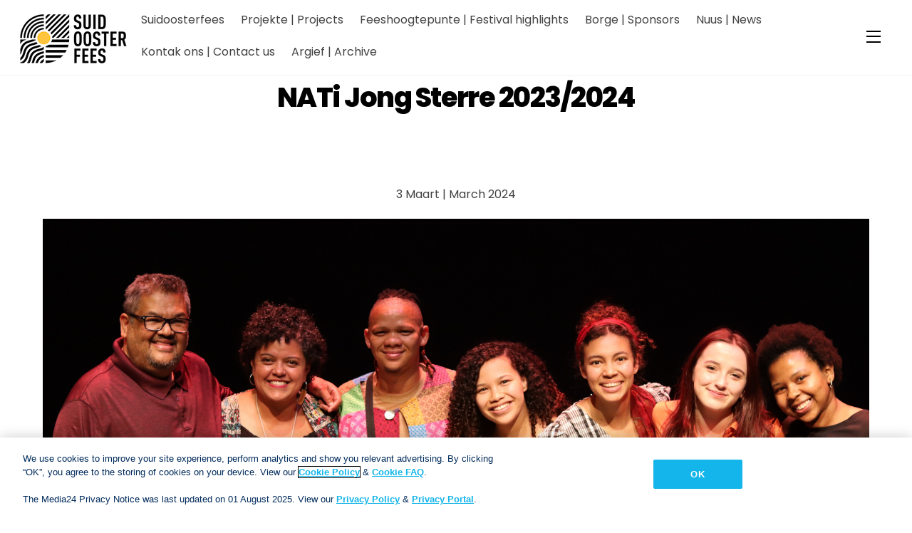

--- FILE ---
content_type: text/html; charset=UTF-8
request_url: https://suidoosterfees.com/project/nati-jongsterre-2023-2024/
body_size: 80165
content:
<!DOCTYPE html>
<html lang="en-US">
<head>
	    <meta charset="UTF-8">
	    <meta name="viewport" content="width=device-width, initial-scale=1">
    <title>NATi Jong Sterre 2023/2024 &#8211; Suidoosterfees</title>
<meta name='robots' content='max-image-preview:large' />
	    <style id="tf_lazy_style">
		[data-tf-src]{opacity:0}.tf_svg_lazy{transition:filter .3s linear!important;filter:blur(25px);opacity:1;transform:translateZ(0)}.tf_svg_lazy_loaded{filter:blur(0)}.module[data-lazy],.module[data-lazy] .ui,.module_row[data-lazy]:not(.tb_first),.module_row[data-lazy]:not(.tb_first)>.row_inner,.module_row:not(.tb_first) .module_column[data-lazy],.module_subrow[data-lazy]>.subrow_inner{background-image:none!important}
	    </style>
	    <noscript><style>[data-tf-src]{display:none!important}.tf_svg_lazy{filter:none!important;opacity:1!important}</style></noscript>
	    	    <style id="tf_lazy_common">
							/*chrome bug,prevent run transition on the page loading*/
				body:not(.page-loaded),body:not(.page-loaded) #header,body:not(.page-loaded) a,body:not(.page-loaded) img,body:not(.page-loaded) figure,body:not(.page-loaded) div,body:not(.page-loaded) i,body:not(.page-loaded) li,body:not(.page-loaded) span,body:not(.page-loaded) ul{animation:none!important;transition:none!important}body:not(.page-loaded) #main-nav li .sub-menu{display:none}
				img{max-width:100%;height:auto}
						.tf_fa{display:inline-block;width:1em;height:1em;stroke-width:0;stroke:currentColor;overflow:visible;fill:currentColor;pointer-events:none;vertical-align:middle}#tf_svg symbol{overflow:visible}.tf_lazy{position:relative;visibility:visible;contain:paint;display:block;opacity:.3}.wow .tf_lazy{visibility:hidden;opacity:1;position:static;display:inline}.tf_audio_lazy audio{visibility:hidden;height:0}.mejs-container{visibility:visible}.tf_iframe_lazy{transition:opacity .3s ease-in-out;min-height:10px}.tf_carousel .swiper-wrapper{display:flex}.tf_carousel .swiper-slide{flex-shrink:0;opacity:0}.tf_carousel .tf_lazy{contain:none}.swiper-wrapper>br,.tf_lazy.swiper-wrapper .tf_lazy:after,.tf_lazy.swiper-wrapper .tf_lazy:before{display:none}.tf_lazy:after,.tf_lazy:before{content:'';display:inline-block;position:absolute;width:10px!important;height:10px!important;margin:0 3px;top:50%!important;right:50%!important;left:auto!important;border-radius:100%;background-color:currentColor;visibility:visible;animation:tf-hrz-loader infinite .75s cubic-bezier(.2,.68,.18,1.08)}.tf_lazy:after{width:6px!important;height:6px!important;right:auto!important;left:50%!important;margin-top:3px;animation-delay:-.4s}@keyframes tf-hrz-loader{0%{transform:scale(1);opacity:1}50%{transform:scale(.1);opacity:.6}100%{transform:scale(1);opacity:1}}.tf_lazy_lightbox{position:fixed;background:rgba(11,11,11,.8);color:#ccc;top:0;left:0;display:flex;align-items:center;justify-content:center;z-index:999}.tf_lazy_lightbox .tf_lazy:after,.tf_lazy_lightbox .tf_lazy:before{background:#fff}
		</style>
			<noscript><style>body:not(.page-loaded) #main-nav li .sub-menu{display:block}</style></noscript>
    

<link href="https://suidoosterfees.com/wp-content/uploads/2021/03/Untitled-design.png" rel="shortcut icon" /> 	    <link rel="preconnect" href="https://fonts.gstatic.com" crossorigin/>
		<link rel="dns-prefetch" href="//www.google-analytics.com"/>
	<link rel="preload" href="https://suidoosterfees.com/wp-content/uploads/themify-css/concate/themify-concate-3166682548-2043912377.min.css" as="style"><link id="themify_concate-css" rel="stylesheet" href="https://suidoosterfees.com/wp-content/uploads/themify-css/concate/themify-concate-3166682548-2043912377.min.css"><link rel="preload" href="https://suidoosterfees.com/wp-content/uploads/themify-css/concate/themify-mobile-3166682548-3382098058.min.css" as="style" media="screen and (max-width:900px)"><link id="themify_mobile_concate-css" rel="stylesheet" href="https://suidoosterfees.com/wp-content/uploads/themify-css/concate/themify-mobile-3166682548-3382098058.min.css" media="screen and (max-width:900px)"><link rel="alternate" type="application/rss+xml" title="Suidoosterfees &raquo; Feed" href="https://suidoosterfees.com/feed/" />
<link rel="alternate" type="application/rss+xml" title="Suidoosterfees &raquo; Comments Feed" href="https://suidoosterfees.com/comments/feed/" />
<link rel="alternate" title="oEmbed (JSON)" type="application/json+oembed" href="https://suidoosterfees.com/wp-json/oembed/1.0/embed?url=https%3A%2F%2Fsuidoosterfees.com%2Fproject%2Fnati-jongsterre-2023-2024%2F" />
<link rel="alternate" title="oEmbed (XML)" type="text/xml+oembed" href="https://suidoosterfees.com/wp-json/oembed/1.0/embed?url=https%3A%2F%2Fsuidoosterfees.com%2Fproject%2Fnati-jongsterre-2023-2024%2F&#038;format=xml" />
<style id='wp-img-auto-sizes-contain-inline-css'>
img:is([sizes=auto i],[sizes^="auto," i]){contain-intrinsic-size:3000px 1500px}
/*# sourceURL=wp-img-auto-sizes-contain-inline-css */
</style>
<link rel="preload" href="https://suidoosterfees.com/wp-content/plugins/instagram-feed/css/sbi-styles.min.css?ver=6.10.0" as="style" /><link rel='stylesheet' id='sbi_styles-css' href='https://suidoosterfees.com/wp-content/plugins/instagram-feed/css/sbi-styles.min.css?ver=6.10.0' media='all' />
<style id='classic-theme-styles-inline-css'>
/*! This file is auto-generated */
.wp-block-button__link{color:#fff;background-color:#32373c;border-radius:9999px;box-shadow:none;text-decoration:none;padding:calc(.667em + 2px) calc(1.333em + 2px);font-size:1.125em}.wp-block-file__button{background:#32373c;color:#fff;text-decoration:none}
/*# sourceURL=/wp-includes/css/classic-themes.min.css */
</style>
<link rel="preload" href="https://suidoosterfees.com/wp-content/plugins/custom-facebook-feed/assets/css/cff-style.min.css?ver=4.2.5" as="style" /><link rel='stylesheet' id='cff-css' href='https://suidoosterfees.com/wp-content/plugins/custom-facebook-feed/assets/css/cff-style.min.css?ver=4.2.5' media='all' />
<link rel="preload" href="https://maxcdn.bootstrapcdn.com/font-awesome/4.7.0/css/font-awesome.min.css?ver=6.9" as="style" /><link rel='stylesheet' id='sb-font-awesome-css' href='https://maxcdn.bootstrapcdn.com/font-awesome/4.7.0/css/font-awesome.min.css?ver=6.9' media='all' />
<script src="https://suidoosterfees.com/wp-includes/js/jquery/jquery.min.js?ver=3.7.1" id="jquery-core-js"></script>

<!-- Google tag (gtag.js) snippet added by Site Kit -->
<!-- Google Analytics snippet added by Site Kit -->
<script src="https://www.googletagmanager.com/gtag/js?id=GT-M3K3QJF8" id="google_gtagjs-js" async></script>
<script id="google_gtagjs-js-after">
window.dataLayer = window.dataLayer || [];function gtag(){dataLayer.push(arguments);}
gtag("set","linker",{"domains":["suidoosterfees.com"]});
gtag("js", new Date());
gtag("set", "developer_id.dZTNiMT", true);
gtag("config", "GT-M3K3QJF8");
 window._googlesitekit = window._googlesitekit || {}; window._googlesitekit.throttledEvents = []; window._googlesitekit.gtagEvent = (name, data) => { var key = JSON.stringify( { name, data } ); if ( !! window._googlesitekit.throttledEvents[ key ] ) { return; } window._googlesitekit.throttledEvents[ key ] = true; setTimeout( () => { delete window._googlesitekit.throttledEvents[ key ]; }, 5 ); gtag( "event", name, { ...data, event_source: "site-kit" } ); }; 
//# sourceURL=google_gtagjs-js-after
</script>
<link rel="https://api.w.org/" href="https://suidoosterfees.com/wp-json/" /><link rel="EditURI" type="application/rsd+xml" title="RSD" href="https://suidoosterfees.com/xmlrpc.php?rsd" />
<meta name="generator" content="WordPress 6.9" />
<link rel="canonical" href="https://suidoosterfees.com/project/nati-jongsterre-2023-2024/" />
<link rel='shortlink' href='https://suidoosterfees.com/?p=4867' />
<meta name="generator" content="Site Kit by Google 1.170.0" />
	<style>
	@keyframes themifyAnimatedBG{
		0%{background-color:#33baab}100%{background-color:#e33b9e}50%{background-color:#4961d7}33.3%{background-color:#2ea85c}25%{background-color:#2bb8ed}20%{background-color:#dd5135}
	}
	.page-loaded .module_row.animated-bg{
		animation:themifyAnimatedBG 30000ms infinite alternate
	}
	</style>
	<style>.recentcomments a{display:inline !important;padding:0 !important;margin:0 !important;}</style><style id="tb_inline_styles">.tb_animation_on{overflow-x:hidden}.themify_builder .wow{visibility:hidden;animation-fill-mode:both}.themify_builder .tf_lax_done{transition-duration:.8s;transition-timing-function:cubic-bezier(.165,.84,.44,1)}.wow.tf_lax_done{animation-fill-mode:backwards}[data-sticky-active].tb_sticky_scroll_active{z-index:1}[data-sticky-active].tb_sticky_scroll_active .hide-on-stick{display:none}@media screen and (min-width:1025px){.hide-desktop{width:0!important;height:0!important;padding:0!important;visibility:hidden!important;margin:0!important;display:table-column!important}}@media screen and (min-width:769px) and (max-width:1024px){.hide-tablet_landscape{width:0!important;height:0!important;padding:0!important;visibility:hidden!important;margin:0!important;display:table-column!important}}@media screen and (min-width:601px) and (max-width:768px){.hide-tablet{width:0!important;height:0!important;padding:0!important;visibility:hidden!important;margin:0!important;display:table-column!important}}@media screen and (max-width:600px){.hide-mobile{width:0!important;height:0!important;padding:0!important;visibility:hidden!important;margin:0!important;display:table-column!important}}</style><noscript><style>.themify_builder .wow,.wow .tf_lazy{visibility:visible!important}</style></noscript><link rel="icon" href="https://suidoosterfees.com/wp-content/uploads/2023/05/cropped-Untitled-design1-32x32.png" sizes="32x32" />
<link rel="icon" href="https://suidoosterfees.com/wp-content/uploads/2023/05/cropped-Untitled-design1-192x192.png" sizes="192x192" />
<link rel="apple-touch-icon" href="https://suidoosterfees.com/wp-content/uploads/2023/05/cropped-Untitled-design1-180x180.png" />
<meta name="msapplication-TileImage" content="https://suidoosterfees.com/wp-content/uploads/2023/05/cropped-Untitled-design1-270x270.png" />
<style id='global-styles-inline-css'>
:root{--wp--preset--aspect-ratio--square: 1;--wp--preset--aspect-ratio--4-3: 4/3;--wp--preset--aspect-ratio--3-4: 3/4;--wp--preset--aspect-ratio--3-2: 3/2;--wp--preset--aspect-ratio--2-3: 2/3;--wp--preset--aspect-ratio--16-9: 16/9;--wp--preset--aspect-ratio--9-16: 9/16;--wp--preset--color--black: #000000;--wp--preset--color--cyan-bluish-gray: #abb8c3;--wp--preset--color--white: #ffffff;--wp--preset--color--pale-pink: #f78da7;--wp--preset--color--vivid-red: #cf2e2e;--wp--preset--color--luminous-vivid-orange: #ff6900;--wp--preset--color--luminous-vivid-amber: #fcb900;--wp--preset--color--light-green-cyan: #7bdcb5;--wp--preset--color--vivid-green-cyan: #00d084;--wp--preset--color--pale-cyan-blue: #8ed1fc;--wp--preset--color--vivid-cyan-blue: #0693e3;--wp--preset--color--vivid-purple: #9b51e0;--wp--preset--gradient--vivid-cyan-blue-to-vivid-purple: linear-gradient(135deg,rgb(6,147,227) 0%,rgb(155,81,224) 100%);--wp--preset--gradient--light-green-cyan-to-vivid-green-cyan: linear-gradient(135deg,rgb(122,220,180) 0%,rgb(0,208,130) 100%);--wp--preset--gradient--luminous-vivid-amber-to-luminous-vivid-orange: linear-gradient(135deg,rgb(252,185,0) 0%,rgb(255,105,0) 100%);--wp--preset--gradient--luminous-vivid-orange-to-vivid-red: linear-gradient(135deg,rgb(255,105,0) 0%,rgb(207,46,46) 100%);--wp--preset--gradient--very-light-gray-to-cyan-bluish-gray: linear-gradient(135deg,rgb(238,238,238) 0%,rgb(169,184,195) 100%);--wp--preset--gradient--cool-to-warm-spectrum: linear-gradient(135deg,rgb(74,234,220) 0%,rgb(151,120,209) 20%,rgb(207,42,186) 40%,rgb(238,44,130) 60%,rgb(251,105,98) 80%,rgb(254,248,76) 100%);--wp--preset--gradient--blush-light-purple: linear-gradient(135deg,rgb(255,206,236) 0%,rgb(152,150,240) 100%);--wp--preset--gradient--blush-bordeaux: linear-gradient(135deg,rgb(254,205,165) 0%,rgb(254,45,45) 50%,rgb(107,0,62) 100%);--wp--preset--gradient--luminous-dusk: linear-gradient(135deg,rgb(255,203,112) 0%,rgb(199,81,192) 50%,rgb(65,88,208) 100%);--wp--preset--gradient--pale-ocean: linear-gradient(135deg,rgb(255,245,203) 0%,rgb(182,227,212) 50%,rgb(51,167,181) 100%);--wp--preset--gradient--electric-grass: linear-gradient(135deg,rgb(202,248,128) 0%,rgb(113,206,126) 100%);--wp--preset--gradient--midnight: linear-gradient(135deg,rgb(2,3,129) 0%,rgb(40,116,252) 100%);--wp--preset--font-size--small: 13px;--wp--preset--font-size--medium: 20px;--wp--preset--font-size--large: 36px;--wp--preset--font-size--x-large: 42px;--wp--preset--spacing--20: 0.44rem;--wp--preset--spacing--30: 0.67rem;--wp--preset--spacing--40: 1rem;--wp--preset--spacing--50: 1.5rem;--wp--preset--spacing--60: 2.25rem;--wp--preset--spacing--70: 3.38rem;--wp--preset--spacing--80: 5.06rem;--wp--preset--shadow--natural: 6px 6px 9px rgba(0, 0, 0, 0.2);--wp--preset--shadow--deep: 12px 12px 50px rgba(0, 0, 0, 0.4);--wp--preset--shadow--sharp: 6px 6px 0px rgba(0, 0, 0, 0.2);--wp--preset--shadow--outlined: 6px 6px 0px -3px rgb(255, 255, 255), 6px 6px rgb(0, 0, 0);--wp--preset--shadow--crisp: 6px 6px 0px rgb(0, 0, 0);}:where(.is-layout-flex){gap: 0.5em;}:where(.is-layout-grid){gap: 0.5em;}body .is-layout-flex{display: flex;}.is-layout-flex{flex-wrap: wrap;align-items: center;}.is-layout-flex > :is(*, div){margin: 0;}body .is-layout-grid{display: grid;}.is-layout-grid > :is(*, div){margin: 0;}:where(.wp-block-columns.is-layout-flex){gap: 2em;}:where(.wp-block-columns.is-layout-grid){gap: 2em;}:where(.wp-block-post-template.is-layout-flex){gap: 1.25em;}:where(.wp-block-post-template.is-layout-grid){gap: 1.25em;}.has-black-color{color: var(--wp--preset--color--black) !important;}.has-cyan-bluish-gray-color{color: var(--wp--preset--color--cyan-bluish-gray) !important;}.has-white-color{color: var(--wp--preset--color--white) !important;}.has-pale-pink-color{color: var(--wp--preset--color--pale-pink) !important;}.has-vivid-red-color{color: var(--wp--preset--color--vivid-red) !important;}.has-luminous-vivid-orange-color{color: var(--wp--preset--color--luminous-vivid-orange) !important;}.has-luminous-vivid-amber-color{color: var(--wp--preset--color--luminous-vivid-amber) !important;}.has-light-green-cyan-color{color: var(--wp--preset--color--light-green-cyan) !important;}.has-vivid-green-cyan-color{color: var(--wp--preset--color--vivid-green-cyan) !important;}.has-pale-cyan-blue-color{color: var(--wp--preset--color--pale-cyan-blue) !important;}.has-vivid-cyan-blue-color{color: var(--wp--preset--color--vivid-cyan-blue) !important;}.has-vivid-purple-color{color: var(--wp--preset--color--vivid-purple) !important;}.has-black-background-color{background-color: var(--wp--preset--color--black) !important;}.has-cyan-bluish-gray-background-color{background-color: var(--wp--preset--color--cyan-bluish-gray) !important;}.has-white-background-color{background-color: var(--wp--preset--color--white) !important;}.has-pale-pink-background-color{background-color: var(--wp--preset--color--pale-pink) !important;}.has-vivid-red-background-color{background-color: var(--wp--preset--color--vivid-red) !important;}.has-luminous-vivid-orange-background-color{background-color: var(--wp--preset--color--luminous-vivid-orange) !important;}.has-luminous-vivid-amber-background-color{background-color: var(--wp--preset--color--luminous-vivid-amber) !important;}.has-light-green-cyan-background-color{background-color: var(--wp--preset--color--light-green-cyan) !important;}.has-vivid-green-cyan-background-color{background-color: var(--wp--preset--color--vivid-green-cyan) !important;}.has-pale-cyan-blue-background-color{background-color: var(--wp--preset--color--pale-cyan-blue) !important;}.has-vivid-cyan-blue-background-color{background-color: var(--wp--preset--color--vivid-cyan-blue) !important;}.has-vivid-purple-background-color{background-color: var(--wp--preset--color--vivid-purple) !important;}.has-black-border-color{border-color: var(--wp--preset--color--black) !important;}.has-cyan-bluish-gray-border-color{border-color: var(--wp--preset--color--cyan-bluish-gray) !important;}.has-white-border-color{border-color: var(--wp--preset--color--white) !important;}.has-pale-pink-border-color{border-color: var(--wp--preset--color--pale-pink) !important;}.has-vivid-red-border-color{border-color: var(--wp--preset--color--vivid-red) !important;}.has-luminous-vivid-orange-border-color{border-color: var(--wp--preset--color--luminous-vivid-orange) !important;}.has-luminous-vivid-amber-border-color{border-color: var(--wp--preset--color--luminous-vivid-amber) !important;}.has-light-green-cyan-border-color{border-color: var(--wp--preset--color--light-green-cyan) !important;}.has-vivid-green-cyan-border-color{border-color: var(--wp--preset--color--vivid-green-cyan) !important;}.has-pale-cyan-blue-border-color{border-color: var(--wp--preset--color--pale-cyan-blue) !important;}.has-vivid-cyan-blue-border-color{border-color: var(--wp--preset--color--vivid-cyan-blue) !important;}.has-vivid-purple-border-color{border-color: var(--wp--preset--color--vivid-purple) !important;}.has-vivid-cyan-blue-to-vivid-purple-gradient-background{background: var(--wp--preset--gradient--vivid-cyan-blue-to-vivid-purple) !important;}.has-light-green-cyan-to-vivid-green-cyan-gradient-background{background: var(--wp--preset--gradient--light-green-cyan-to-vivid-green-cyan) !important;}.has-luminous-vivid-amber-to-luminous-vivid-orange-gradient-background{background: var(--wp--preset--gradient--luminous-vivid-amber-to-luminous-vivid-orange) !important;}.has-luminous-vivid-orange-to-vivid-red-gradient-background{background: var(--wp--preset--gradient--luminous-vivid-orange-to-vivid-red) !important;}.has-very-light-gray-to-cyan-bluish-gray-gradient-background{background: var(--wp--preset--gradient--very-light-gray-to-cyan-bluish-gray) !important;}.has-cool-to-warm-spectrum-gradient-background{background: var(--wp--preset--gradient--cool-to-warm-spectrum) !important;}.has-blush-light-purple-gradient-background{background: var(--wp--preset--gradient--blush-light-purple) !important;}.has-blush-bordeaux-gradient-background{background: var(--wp--preset--gradient--blush-bordeaux) !important;}.has-luminous-dusk-gradient-background{background: var(--wp--preset--gradient--luminous-dusk) !important;}.has-pale-ocean-gradient-background{background: var(--wp--preset--gradient--pale-ocean) !important;}.has-electric-grass-gradient-background{background: var(--wp--preset--gradient--electric-grass) !important;}.has-midnight-gradient-background{background: var(--wp--preset--gradient--midnight) !important;}.has-small-font-size{font-size: var(--wp--preset--font-size--small) !important;}.has-medium-font-size{font-size: var(--wp--preset--font-size--medium) !important;}.has-large-font-size{font-size: var(--wp--preset--font-size--large) !important;}.has-x-large-font-size{font-size: var(--wp--preset--font-size--x-large) !important;}
/*# sourceURL=global-styles-inline-css */
</style>
</head>
<body class="wp-singular portfolio-template-default single single-portfolio postid-4867 wp-theme-themify-ultra skin-default full_width sidebar-none no-home tb_animation_on ready-view header-top-bar fixed-header-enabled footer-block search-off footer-widgets-off single-fullwidth-layout filter-hover-none filter-featured-only sidemenu-active">
<div id="pagewrap" class="tf_box hfeed site">
    <a class="screen-reader-text skip-link" href="#content">Skip to content</a>
					<div id="headerwrap"  class=' tf_box tf_w'>

			
										                                                    <div class="header-icons tf_hide">
                                <a id="menu-icon" class="tf_inline_b tf_text_dec" href="#mobile-menu" aria-label="Menu"><span class="menu-icon-inner tf_inline_b tf_vmiddle tf_overflow"></span><span class="screen-reader-text">Menu</span></a>
				                            </div>
                        
			<header id="header" class="tf_box pagewidth clearfix" itemscope="itemscope" itemtype="https://schema.org/WPHeader">

	            
	            <div class="header-bar tf_box">
				    <div id="site-logo"><a href="https://suidoosterfees.com" title="Suidoosterfees"><img decoding="async" data-tf-not-load="1" src="https://suidoosterfees.com/wp-content/uploads/2025/11/SOF-Logo-Black-150.png" alt="Suidoosterfees" title="SOF-Logo-Black-150" width="150" height="69" class="site-logo-image"></a></div><div id="site-description" class="site-description"><span>&#039;n Fees vir Almal</span></div>				</div>
				<!-- /.header-bar -->

									<div id="mobile-menu" class="sidemenu sidemenu-off tf_scrollbar">
												
						<div class="navbar-wrapper clearfix">
                            																						<div class="social-widget tf_inline_b tf_vmiddle">
																	    								</div>
								<!-- /.social-widget -->
							
							
							<nav id="main-nav-wrap" itemscope="itemscope" itemtype="https://schema.org/SiteNavigationElement">
								<ul id="main-nav" class="main-nav clearfix tf_box"><li class="menu-item-page-3555 menu-item menu-item-type-post_type menu-item-object-page menu-item-home  page_item page-item-3555  menu-item-has-children has-sub-menu menu-item-3557"  aria-haspopup="true"><a  href="https://suidoosterfees.com/">Suidoosterfees<span class="child-arrow"></span></a> <ul class="sub-menu"><li class="menu-item-page-3558 menu-item menu-item-type-post_type menu-item-object-page menu-item-3560 menu-page-3558-parent-3557" ><a  href="https://suidoosterfees.com/wie-is-ons-who-are-we/">Wie is ons? | Who are we?</a> </li>
</ul></li>
<li class="menu-item-page-3591 menu-item menu-item-type-post_type menu-item-object-page menu-item-has-children has-mega-dropdown dropdown-columns-2 has-sub-menu menu-item-3597"  aria-haspopup="true"><a  href="https://suidoosterfees.com/ontwikkelingsprojekte-development-projects-2/">Projekte | Projects<span class="child-arrow"></span></a> <ul class="sub-menu"><li class="menu-item-page-5901 menu-item menu-item-type-post_type menu-item-object-page menu-item-5930 menu-page-5901-parent-3597" ><a  href="https://suidoosterfees.com/spesiale-projekte-special-projects/">Spesiale projekte | Special Projects</a> </li>
<li class="menu-item-page-3564 menu-item menu-item-type-post_type menu-item-object-page menu-item-3608 menu-page-3564-parent-3597" ><a  href="https://suidoosterfees.com/ontwikkelingsprojekte-development-projects/">ATKV-Suidoosterfees-koorkompetisie | Choir Competition</a> </li>
<li class="menu-item-page-3603 menu-item menu-item-type-post_type menu-item-object-page menu-item-3724 menu-page-3603-parent-3597" ><a  href="https://suidoosterfees.com/nati-jong-sterre-nati-rising-stars/">NATi Jong Sterre | NATi Rising Stars</a> </li>
<li class="menu-item-page-3609 menu-item menu-item-type-post_type menu-item-object-page menu-item-3610 menu-page-3609-parent-3597" ><a  href="https://suidoosterfees.com/hoerskooldramafees/">Hoërskool Dramafees | High School Drama Festival</a> </li>
<li class="menu-item-page-3614 menu-item menu-item-type-post_type menu-item-object-page menu-item-3615 menu-page-3614-parent-3597" ><a  href="https://suidoosterfees.com/ontwikkelingsprojekte-development-projects-5-2/">New Voices</a> </li>
<li class="menu-item-page-8213 menu-item menu-item-type-post_type menu-item-object-page menu-item-8224 menu-page-8213-parent-3597" ><a  href="https://suidoosterfees.com/proscenium-dialoe-dialogues/">Proscenium-dialoë | Dialogues</a> </li>
<li class="menu-item-page-3624 menu-item menu-item-type-post_type menu-item-object-page menu-item-3625 menu-page-3624-parent-3597" ><a  href="https://suidoosterfees.com/opvoedkundige-teater-educational-theatre/">Skole | Schools</a> </li>
<li class="menu-item-page-8225 menu-item menu-item-type-post_type menu-item-object-page menu-item-8233 menu-page-8225-parent-3597" ><a  href="https://suidoosterfees.com/womens-humanity-festival/">Women’s Humanity Festival</a> </li>
<li class="menu-item-page-8234 menu-item menu-item-type-post_type menu-item-object-page menu-item-8240 menu-page-8234-parent-3597" ><a  href="https://suidoosterfees.com/voices-in-unison/">Voices in Unison</a> </li>
<li class="menu-item-page-8241 menu-item menu-item-type-post_type menu-item-object-page menu-item-8249 menu-page-8241-parent-3597" ><a  href="https://suidoosterfees.com/jeug-jazzreeks-youth-jazz-series/">Jeug- jazzreeks | Youth Jazz Series</a> </li>
<li class="menu-item-page-8250 menu-item menu-item-type-post_type menu-item-object-page menu-item-8256 menu-page-8250-parent-3597" ><a  href="https://suidoosterfees.com/artscape-landelike-uitreik-rural-outreach/">Artscape Landelike uitreik | Rural Outreach</a> </li>
<li class="menu-item-page-8792 menu-item menu-item-type-post_type menu-item-object-page menu-item-8799 menu-page-8792-parent-3597" ><a  href="https://suidoosterfees.com/ontwikkelingsprojekte-development-projects-2/fec-opleiding-fec-training/">FEC-opleiding | FEC Training</a> </li>
</ul></li>
<li class="menu-item-page-3751 menu-item menu-item-type-post_type menu-item-object-page menu-item-3753" ><a  href="https://suidoosterfees.com/feeshoogtepunte-festival-highlights/">Feeshoogtepunte | Festival highlights</a> </li>
<li class="menu-item-page-29 menu-item menu-item-type-post_type menu-item-object-page menu-item-3663" ><a  href="https://suidoosterfees.com/borge/">Borge | Sponsors</a> </li>
<li class="menu-item-page-3688 menu-item menu-item-type-post_type menu-item-object-page menu-item-has-children has-sub-menu menu-item-3713"  aria-haspopup="true"><a  href="https://suidoosterfees.com/nuus-news-2/">Nuus | News<span class="child-arrow"></span></a> <ul class="sub-menu"><li class="menu-item-custom-8172 menu-item menu-item-type-custom menu-item-object-custom menu-item-8172 menu-custom-8172-parent-3713" ><a  href="https://suidoosterfees.com/nuus-news-2/">Jongste nuus | Latest News</a> </li>
<li class="menu-item-page-8718 menu-item menu-item-type-post_type menu-item-object-page menu-item-8728 menu-page-8718-parent-3713" ><a  href="https://suidoosterfees.com/nuus-news-2/nuusbrief-newsletter/">Nuusbrief | Newsletter</a> </li>
<li class="menu-item-portfolio-6180 menu-item menu-item-type-post_type menu-item-object-portfolio menu-item-8169 menu-portfolio-6180-parent-3713" ><a  href="https://suidoosterfees.com/project/suidoosterfees-in-die-nuus-suidoosterfees-in-the-news/">Media-argief | Media archive</a> </li>
</ul></li>
<li class="menu-item-page-3665 menu-item menu-item-type-post_type menu-item-object-page menu-item-3668" ><a  href="https://suidoosterfees.com/socials/">Kontak ons | Contact us</a> </li>
<li class="menu-item-page-5647 menu-item menu-item-type-post_type menu-item-object-page menu-item-5799" ><a  href="https://suidoosterfees.com/argief-archive/">Argief | Archive</a> </li>
</ul><a href="#" class="pull-down tf_inline_b tf_text_dec tf_overflow"><span class="pull-down-inner tf_inline_b tf_vmiddle"></span><span class="screen-reader-text">Widgets</span></a>							</nav>
							<!-- /#main-nav-wrap -->
                                                    </div>

															
		<div class="header-widget tf_clear clearfix">
			<div class="header-widget-inner tf_scrollbar clearfix">
									<div class="col3-1 first tf_box tf_float">
						<div id="custom_html-2" class="widget_text widget widget_custom_html"><div class="textwidget custom-html-widget"><!-- OneTrust Cookies Consent Notice start for suidoosterfees.com -->

<script src="https://cdn.cookielaw.org/scripttemplates/otSDKStub.js"  type="text/javascript" charset="UTF-8" data-domain-script="2c450b8f-7f83-4af6-83c1-679a00524022" ></script>
<script type="text/javascript">
function OptanonWrapper() { }
</script>
<!-- OneTrust Cookies Consent Notice end for suidoosterfees.com --></div></div>					</div>
									<div class="col3-1 tf_box tf_float">
											</div>
									<div class="col3-1 tf_box tf_float">
											</div>
							</div>
			<!-- /.header-widget-inner -->
		</div>
		<!-- /.header-widget -->

								<!-- /header-widgets -->
						
							<a id="menu-icon-close" aria-label="Close menu" class="tf_close tf_hide" href="#"><span class="screen-reader-text">Close Menu</span></a>

																	</div><!-- #mobile-menu -->
                     					<!-- /#mobile-menu -->
				
				
				
			</header>
			<!-- /#header -->
				        
		</div>
		<!-- /#headerwrap -->
	
	<div id="body" class="tf_box tf_clear tf_mw clearfix">
		
		    <div class="featured-area tf_textc fullcover">
	<div class="post-content">

	
		<h1 class="post-title entry-title"><a href="https://suidoosterfees.com/project/nati-jongsterre-2023-2024/">NATi Jong Sterre 2023/2024</a></h1>
	
						</div>
    </div>
        <!-- layout-container -->
    <div id="layout" class="pagewidth tf_box clearfix">
	<!-- content -->
<main id="content" class="tf_box clearfix">
        
	
        <article id="post-4867" class="post clearfix post-4867 portfolio type-portfolio status-publish hentry portfolio-category-nati-jong-sterre has-post-title has-post-date has-post-category has-post-tag has-post-comment has-post-author ">
	        	<div class="post-content">
			<div class="entry-content">

	    				<p>&nbsp;</p>
<!--themify_builder_content-->
<div id="themify_builder_content-4867" data-postid="4867" class="themify_builder_content themify_builder_content-4867 themify_builder tf_clear">
    	<!-- module_row -->
	<div  data-lazy="1" class="module_row themify_builder_row tb_23gj4 tb_first clearfix">
	    		<div class="row_inner col_align_top tf_box tf_w tf_rel">
			<div  data-lazy="1" class="module_column tb-column col-full first tb_mk4p4 tf_box">
	    	    	        <div class="tb-column-inner tf_box tf_w">
		    <!-- module text -->
<div  class="module module-text tb_w8944   " data-lazy="1">
            <div  class="tb_text_wrap">
    <p style="text-align: center;">3 Maart | March 2024</p>    </div>
</div>
<!-- /module text -->	        </div>
	    	</div>
		    </div>
	    <!-- /row_inner -->
	</div>
	<!-- /module_row -->
		<!-- module_row -->
	<div  data-lazy="1" class="module_row themify_builder_row tb_so4t340 clearfix">
	    		<div class="row_inner col_align_top tf_box tf_w tf_rel">
			<div  data-lazy="1" class="module_column tb-column col-full first tb_mxxj341 tf_box">
	    	    	        <div class="tb-column-inner tf_box tf_w">
		    <!-- module image -->
<div  class="module module-image tb_vztr249   image-top tf_mw" data-lazy="1">
            <div class="image-wrap tf_rel tf_mw">
		    <img data-tf-not-load="1" fetchpriority="high" decoding="async" width="1920" height="1080" src="https://suidoosterfees.com/wp-content/uploads/2024/03/SOF-Website-News-Photos.png" class="wp-post-image wp-image-4870" title="NATi Jong Sterre 2023/2024" alt="NATi Jong Sterre 2023/2024" srcset="https://suidoosterfees.com/wp-content/uploads/2024/03/SOF-Website-News-Photos.png 1920w, https://suidoosterfees.com/wp-content/uploads/2024/03/SOF-Website-News-Photos-300x169.png 300w, https://suidoosterfees.com/wp-content/uploads/2024/03/SOF-Website-News-Photos-1024x576.png 1024w, https://suidoosterfees.com/wp-content/uploads/2024/03/SOF-Website-News-Photos-768x432.png 768w, https://suidoosterfees.com/wp-content/uploads/2024/03/SOF-Website-News-Photos-1536x864.png 1536w" sizes="(max-width: 1920px) 100vw, 1920px" />	
		</div>
	<!-- /image-wrap -->
    
    
</div>
<!-- /module image -->	        </div>
	    	</div>
		    </div>
	    <!-- /row_inner -->
	</div>
	<!-- /module_row -->
		<!-- module_row -->
	<div  data-lazy="1" class="module_row themify_builder_row repeat tb_lpbl637 clearfix" >
	    		<div class="row_inner col_align_top tf_box tf_w tf_rel">
			<div  data-lazy="1" class="module_column tb-column col3-1 first tb_6pcb638 tf_box">
	    	    	        <div class="tb-column-inner tf_box tf_w">
		    <!-- module text -->
<div  class="module module-text tb_ccly639   " data-lazy="1">
            <div  class="tb_text_wrap">
    <h2 style="text-align: right;"><strong>Vyf jong skrywers gekeur vir NATi Jong Sterre</strong></h2>    </div>
</div>
<!-- /module text --><!-- module text -->
<div  class="module module-text tb_ytyu640   " data-lazy="1">
            <div  class="tb_text_wrap">
    <h6 style="text-align: right;">Vyf aspirant-dramaturge is gekeur om deel te neem aan NATi Jong Sterre, die ontwikkelingsprojek wat jaarliks deur Suidoosterfees, die Jakes Gerwel Stigting, Artscape en die Afrikaanse Nasionale Teaterinisiatief (NATi) aangebied word. Dié jong stemme deurloop ’n uitgebreide opleidingsprogram waartydens hulle skryfwerk ontwikkel en afgerond word. Die verhoogtekste word dan omskep in professionele produksies wat in 2024 by die 21ste Suidoosterfees gaan debuteer.</h6>
<h6 style="text-align: right;">Die vyf kandidate wat uit byna 50 aansoeke deur ’n paneel kundiges gekeur is, is Geralt Cloete, Miliswa Mbandazayo, Miché van Wyk, Cara Rossouw en Mikayla Joy Brown. Almal het tersiêre drama-opleiding agter die blad, en die Jong Sterre-projek gee hulle ’n gulde geleentheid om ’n professionele voet in die deur te kry.</h6>    </div>
</div>
<!-- /module text -->	        </div>
	    	</div>
		<div  data-lazy="1" class="module_column tb-column col3-1 middle tb_12xe640 tf_box">
	    	    	        <div class="tb-column-inner tf_box tf_w">
		    <!-- module image -->
<div  class="module module-image tb_uri6640   image-center tf_mw" data-lazy="1">
            <div class="image-wrap tf_rel tf_mw">
		    <img loading="lazy" decoding="async" width="1920" height="1080" src="https://suidoosterfees.com/wp-content/uploads/2021/03/Suidoosterfees-website1.png" class="wp-post-image wp-image-187" title="Suidoosterfees website(1)" alt="Suidoosterfees website(1)" srcset="https://suidoosterfees.com/wp-content/uploads/2021/03/Suidoosterfees-website1.png 1920w, https://suidoosterfees.com/wp-content/uploads/2021/03/Suidoosterfees-website1-300x169.png 300w, https://suidoosterfees.com/wp-content/uploads/2021/03/Suidoosterfees-website1-1024x576.png 1024w, https://suidoosterfees.com/wp-content/uploads/2021/03/Suidoosterfees-website1-768x432.png 768w, https://suidoosterfees.com/wp-content/uploads/2021/03/Suidoosterfees-website1-1536x864.png 1536w" sizes="(max-width: 1920px) 100vw, 1920px" />	
		</div>
	<!-- /image-wrap -->
    
    
</div>
<!-- /module image --><!-- module image -->
<div  class="module module-image tb_as5q640   image-center tf_mw" data-lazy="1">
            <div class="image-wrap tf_rel tf_mw">
		    <img loading="lazy" decoding="async" width="2880" height="1620" src="https://suidoosterfees.com/wp-content/uploads/2023/01/26.png" class="wp-post-image wp-image-2272" title="NATi Jong Sterre 2023/2024" alt="NATi Jong Sterre 2023/2024" srcset="https://suidoosterfees.com/wp-content/uploads/2023/01/26.png 2880w, https://suidoosterfees.com/wp-content/uploads/2023/01/26-300x169.png 300w, https://suidoosterfees.com/wp-content/uploads/2023/01/26-1024x576.png 1024w, https://suidoosterfees.com/wp-content/uploads/2023/01/26-768x432.png 768w, https://suidoosterfees.com/wp-content/uploads/2023/01/26-1536x864.png 1536w, https://suidoosterfees.com/wp-content/uploads/2023/01/26-2048x1152.png 2048w" sizes="(max-width: 2880px) 100vw, 2880px" />	
		</div>
	<!-- /image-wrap -->
    
    
</div>
<!-- /module image --><!-- module image -->
<div  class="module module-image tb_ptep641   image-center tf_mw" data-lazy="1">
            <div class="image-wrap tf_rel tf_mw">
		    <img loading="lazy" decoding="async" width="2880" height="1620" src="https://suidoosterfees.com/wp-content/uploads/2023/07/Suidoosterfees-Website-2021-update1.png" class="wp-post-image wp-image-3261" title="NATi Jong Sterre 2023/2024" alt="NATi Jong Sterre 2023/2024" srcset="https://suidoosterfees.com/wp-content/uploads/2023/07/Suidoosterfees-Website-2021-update1.png 2880w, https://suidoosterfees.com/wp-content/uploads/2023/07/Suidoosterfees-Website-2021-update1-300x169.png 300w, https://suidoosterfees.com/wp-content/uploads/2023/07/Suidoosterfees-Website-2021-update1-1024x576.png 1024w, https://suidoosterfees.com/wp-content/uploads/2023/07/Suidoosterfees-Website-2021-update1-768x432.png 768w, https://suidoosterfees.com/wp-content/uploads/2023/07/Suidoosterfees-Website-2021-update1-1536x864.png 1536w, https://suidoosterfees.com/wp-content/uploads/2023/07/Suidoosterfees-Website-2021-update1-2048x1152.png 2048w" sizes="(max-width: 2880px) 100vw, 2880px" />	
		</div>
	<!-- /image-wrap -->
    
    
</div>
<!-- /module image -->	        </div>
	    	</div>
		<div  data-lazy="1" class="module_column tb-column col3-1 last tb_g92h641 tf_box">
	    	    	        <div class="tb-column-inner tf_box tf_w">
		    <!-- module text -->
<div  class="module module-text tb_avop641   " data-lazy="1">
            <div  class="tb_text_wrap">
    <h2 style="text-align: left;">Five young playwrights selected as NATi Rising Stars</h2>    </div>
</div>
<!-- /module text --><!-- module text -->
<div  class="module module-text tb_cyw0641   " data-lazy="1">
            <div  class="tb_text_wrap">
    <h6 style="text-align: left;">Five aspiring playwrights were selected for participation in the NATi Risings Stars development project, annually presented by Suidoosterfees, the Jakes Gerwel Foundation, Artscape and the Afrikaans National Theatre Initiative (NATi). These new voices will attend an extended mentorship programme to refine their new drama texts, which will also be developed into professional stage productions that will debut at the 21st Suidoosterfees arts festival in 2024.</h6>
<h6 style="text-align: left;">The candidates who were selected from almost 50 applicants by a panel of experts, are Geralt Cloete, Miliswa Mbandazayo, Miché van Wyk, Cara Rossouw and Mikayla Joy Brown. All of them are graduates from tertiary institutions and the Rising Stars project will help them to launch professional careers as theatre practitioners.</h6>    </div>
</div>
<!-- /module text -->	        </div>
	    	</div>
		    </div>
	    <!-- /row_inner -->
	</div>
	<!-- /module_row -->
		<!-- module_row -->
	<div  data-lazy="1" class="module_row themify_builder_row repeat tb_5u7355 clearfix" >
	    		<div class="row_inner col_align_top tf_box tf_w tf_rel">
			<div  data-lazy="1" class="module_column tb-column col3-1 first tb_zh9h56 tf_box">
	    	    	        <div class="tb-column-inner tf_box tf_w">
		    <!-- module text -->
<div  class="module module-text tb_34yp56   " data-lazy="1">
            <div  class="tb_text_wrap">
    <h2 style="text-align: right;"><strong>Geralt Cloete </strong></h2>    </div>
</div>
<!-- /module text --><!-- module text -->
<div  class="module module-text tb_dkyn56   " data-lazy="1">
            <div  class="tb_text_wrap">
    <h6 style="text-align: right;">Geralt Cloete het ’n meestersgraad in drama aan die Universiteit van die Witwatersrand behaal, en hy het al ’n SAFTA-toekenning ontvang vir die werk wat hy as stilis en kostumeerder vir ’n TV-komedie gedoen het.</h6>    </div>
</div>
<!-- /module text -->	        </div>
	    	</div>
		<div  data-lazy="1" class="module_column tb-column col3-1 middle tb_7zjl57 tf_box">
	    	    	        <div class="tb-column-inner tf_box tf_w">
		    <!-- module image -->
<div  class="module module-image tb_kpt757   image-center tf_mw" data-lazy="1">
            <div class="image-wrap tf_rel tf_mw">
		    <img loading="lazy" width="250" decoding="async" src="https://suidoosterfees.com/wp-content/uploads/2023/07/17-642x1024-250x400.png" height="400" class="wp-post-image wp-image-3262" title="17" alt="17" srcset="https://suidoosterfees.com/wp-content/uploads/2023/07/17-642x1024-250x400.png 250w, https://suidoosterfees.com/wp-content/uploads/2023/07/17-188x300.png 188w, https://suidoosterfees.com/wp-content/uploads/2023/07/17-642x1024.png 642w, https://suidoosterfees.com/wp-content/uploads/2023/07/17-768x1226.png 768w, https://suidoosterfees.com/wp-content/uploads/2023/07/17-963x1536.png 963w, https://suidoosterfees.com/wp-content/uploads/2023/07/17-1283x2048.png 1283w" sizes="(max-width: 250px) 100vw, 250px" />	
		</div>
	<!-- /image-wrap -->
    
    
</div>
<!-- /module image -->	        </div>
	    	</div>
		<div  data-lazy="1" class="module_column tb-column col3-1 last tb_xrqy57 tf_box">
	    	    	        <div class="tb-column-inner tf_box tf_w">
		    <!-- module text -->
<div  class="module module-text tb_vfel58   " data-lazy="1">
            <div  class="tb_text_wrap">
    <h2 style="text-align: left;">Geralt Cloete</h2>    </div>
</div>
<!-- /module text --><!-- module text -->
<div  class="module module-text tb_tntu58   " data-lazy="1">
            <div  class="tb_text_wrap">
    <h6 style="text-align: left;">Geralt Cloete holds a masters degree from Wits University. He received a SAFTA award for work he has done as a stylist and costumer on a TV sitcom.</h6>    </div>
</div>
<!-- /module text -->	        </div>
	    	</div>
		    </div>
	    <!-- /row_inner -->
	</div>
	<!-- /module_row -->
		<!-- module_row -->
	<div  data-lazy="1" class="module_row themify_builder_row repeat tb_d1fa13 clearfix" >
	    		<div class="row_inner col_align_top tf_box tf_w tf_rel">
			<div  data-lazy="1" class="module_column tb-column col3-1 first tb_ws8u14 tf_box">
	    	    	        <div class="tb-column-inner tf_box tf_w">
		    <!-- module text -->
<div  class="module module-text tb_97ze14   " data-lazy="1">
            <div  class="tb_text_wrap">
    <h2 style="text-align: right;"><strong>Miliswa Mbandazayo</strong></h2>    </div>
</div>
<!-- /module text --><!-- module text -->
<div  class="module module-text tb_16nq14   " data-lazy="1">
            <div  class="tb_text_wrap">
    <h6 style="text-align: right;">As teatermaker het Miliswa Mbandazayo in 2021 aan die Universiteit van Kaapstad gegradueer. Sy is ’n skrywer en aktrise, en was assistent-verhoogbestuurder van Die Sewe Doodsondes wat verlede jaar by die Toyota US Woordfees opgevoer is. Miliswa het ook as verhoogbestuurder saam met die geselskap van Black Girl Live 2021 deur Spanje en Frankryk getoer.</h6>    </div>
</div>
<!-- /module text -->	        </div>
	    	</div>
		<div  data-lazy="1" class="module_column tb-column col3-1 middle tb_9tnb14 tf_box">
	    	    	        <div class="tb-column-inner tf_box tf_w">
		    <!-- module image -->
<div  class="module module-image tb_0wpg15   image-center tf_mw" data-lazy="1">
            <div class="image-wrap tf_rel tf_mw">
		    <img loading="lazy" data-lazy="1" width="250" decoding="async" src="https://suidoosterfees.com/wp-content/uploads/2023/07/21-642x1024-250x400.png" height="400" class="tf_svg_lazy wp-post-image wp-image-3266" title="NATi Jong Sterre 2023/2024" alt="NATi Jong Sterre 2023/2024" srcset="https://suidoosterfees.com/wp-content/uploads/2023/07/21-642x1024-250x400.png 250w, https://suidoosterfees.com/wp-content/uploads/2023/07/21-188x300.png 188w, https://suidoosterfees.com/wp-content/uploads/2023/07/21-642x1024.png 642w, https://suidoosterfees.com/wp-content/uploads/2023/07/21-768x1226.png 768w, https://suidoosterfees.com/wp-content/uploads/2023/07/21-963x1536.png 963w, https://suidoosterfees.com/wp-content/uploads/2023/07/21-1283x2048.png 1283w" sizes="(max-width: 250px) 100vw, 250px" />	
		</div>
	<!-- /image-wrap -->
    
    
</div>
<!-- /module image -->	        </div>
	    	</div>
		<div  data-lazy="1" class="module_column tb-column col3-1 last tb_s11m15 tf_box">
	    	    	        <div class="tb-column-inner tf_box tf_w">
		    <!-- module text -->
<div  class="module module-text tb_298215   " data-lazy="1">
            <div  class="tb_text_wrap">
    <h2 style="text-align: left;">Miliswa Mbandazayo</h2>    </div>
</div>
<!-- /module text --><!-- module text -->
<div  class="module module-text tb_ocvb15   " data-lazy="1">
            <div  class="tb_text_wrap">
    <h6 style="text-align: left;">The theatre maker Miliswa Mbandazayo is a graduate of the University of Cape Town. She is a writer, actress and acted as assistant stage manager for Die Sewe Doodsondes, performed at the Toyota SU Woordfees last year. Miliswa toured Spain and France as stage manager of the production Black Girl Live 2021.</h6>    </div>
</div>
<!-- /module text -->	        </div>
	    	</div>
		    </div>
	    <!-- /row_inner -->
	</div>
	<!-- /module_row -->
		<!-- module_row -->
	<div  data-lazy="1" class="module_row themify_builder_row repeat tb_hbta334 clearfix" >
	    		<div class="row_inner col_align_top tf_box tf_w tf_rel">
			<div  data-lazy="1" class="module_column tb-column col3-1 first tb_i1vr335 tf_box">
	    	    	        <div class="tb-column-inner tf_box tf_w">
		    <!-- module text -->
<div  class="module module-text tb_wep8335   " data-lazy="1">
            <div  class="tb_text_wrap">
    <h2 style="text-align: right;"><strong>Miché van Wyk</strong></h2>    </div>
</div>
<!-- /module text --><!-- module text -->
<div  class="module module-text tb_m9ja336   " data-lazy="1">
            <div  class="tb_text_wrap">
    <h6 style="text-align: right;">Miché van Wyk was vanjaar op die Suidoosterfeesverhoog in die drama Jantjies and the Pearls. Haar vertolking van Ruth Jantjies het twee prysbenoemings meegebring. In 2022 is sy tydens die Première Toneelfees op Stellenbosch as beste aktrise genomineer, en vanjaar het sy ’n Fleur du Cap-nominasie as belowendste student ontvang. Miché het ’n honneursgraad in kabaret by Maties verwerf.</h6>    </div>
</div>
<!-- /module text -->	        </div>
	    	</div>
		<div  data-lazy="1" class="module_column tb-column col3-1 middle tb_c9nm336 tf_box">
	    	    	        <div class="tb-column-inner tf_box tf_w">
		    <!-- module image -->
<div  class="module module-image tb_4604336   image-center tf_mw" data-lazy="1">
            <div class="image-wrap tf_rel tf_mw">
		    <img loading="lazy" data-lazy="1" width="250" decoding="async" src="https://suidoosterfees.com/wp-content/uploads/2023/07/20-642x1024-250x400.png" height="400" class="tf_svg_lazy wp-post-image wp-image-3265" title="NATi Jong Sterre 2023/2024" alt="NATi Jong Sterre 2023/2024" srcset="https://suidoosterfees.com/wp-content/uploads/2023/07/20-642x1024-250x400.png 250w, https://suidoosterfees.com/wp-content/uploads/2023/07/20-188x300.png 188w, https://suidoosterfees.com/wp-content/uploads/2023/07/20-642x1024.png 642w, https://suidoosterfees.com/wp-content/uploads/2023/07/20-768x1226.png 768w, https://suidoosterfees.com/wp-content/uploads/2023/07/20-963x1536.png 963w, https://suidoosterfees.com/wp-content/uploads/2023/07/20-1283x2048.png 1283w" sizes="(max-width: 250px) 100vw, 250px" />	
		</div>
	<!-- /image-wrap -->
    
    
</div>
<!-- /module image -->	        </div>
	    	</div>
		<div  data-lazy="1" class="module_column tb-column col3-1 last tb_yxcj336 tf_box">
	    	    	        <div class="tb-column-inner tf_box tf_w">
		    <!-- module text -->
<div  class="module module-text tb_b2mq336   " data-lazy="1">
            <div  class="tb_text_wrap">
    <h2 style="text-align: left;">Miché van Wyk</h2>    </div>
</div>
<!-- /module text --><!-- module text -->
<div  class="module module-text tb_gafs336   " data-lazy="1">
            <div  class="tb_text_wrap">
    <h6 style="text-align: left;">Miché van Wyk shined on the Suidoosterfees stage earlier this year in the drama Jantjies and the Pearls. Her portrayal of Ruth Jantjies earned her two prize nominations. Last year, at the Première Drama Festival in Stellenbosch, she was nominated as best actress, and in 2023 she received a Fleur du Cap nomination as most promising student. Miché holds an honours degree in cabaret from Stellenbosch University.</h6>    </div>
</div>
<!-- /module text -->	        </div>
	    	</div>
		    </div>
	    <!-- /row_inner -->
	</div>
	<!-- /module_row -->
		<!-- module_row -->
	<div  data-lazy="1" class="module_row themify_builder_row repeat tb_odg882 clearfix" >
	    		<div class="row_inner col_align_top tf_box tf_w tf_rel">
			<div  data-lazy="1" class="module_column tb-column col3-1 first tb_9zhq82 tf_box">
	    	    	        <div class="tb-column-inner tf_box tf_w">
		    <!-- module text -->
<div  class="module module-text tb_oqq083   " data-lazy="1">
            <div  class="tb_text_wrap">
    <h2 style="text-align: right;"><strong>Cara Rossouw</strong></h2>    </div>
</div>
<!-- /module text --><!-- module text -->
<div  class="module module-text tb_hwie83   " data-lazy="1">
            <div  class="tb_text_wrap">
    <h6 style="text-align: right;">Cara Rossouw het ook ’n honneursgraad in kabaret op haar kerfstok. Verskeie kabaretproduksies het sedert 2021 uit haar pen verskyn en is onder regie van teatermakers soos Nicole Holm, Petrus du Preez en Frieda van den Heever opgevoer. Sy het aan die Hoër Meisieskool Bloemhof op Stellenbosch gematrikuleer.</h6>    </div>
</div>
<!-- /module text -->	        </div>
	    	</div>
		<div  data-lazy="1" class="module_column tb-column col3-1 middle tb_8xft83 tf_box">
	    	    	        <div class="tb-column-inner tf_box tf_w">
		    <!-- module image -->
<div  class="module module-image tb_ry1784   image-center tf_mw" data-lazy="1">
            <div class="image-wrap tf_rel tf_mw">
		    <img loading="lazy" data-lazy="1" width="250" decoding="async" src="https://suidoosterfees.com/wp-content/uploads/2023/07/19-642x1024-250x400.png" height="400" class="tf_svg_lazy wp-post-image wp-image-3264" title="NATi Jong Sterre 2023/2024" alt="NATi Jong Sterre 2023/2024" srcset="https://suidoosterfees.com/wp-content/uploads/2023/07/19-642x1024-250x400.png 250w, https://suidoosterfees.com/wp-content/uploads/2023/07/19-188x300.png 188w, https://suidoosterfees.com/wp-content/uploads/2023/07/19-642x1024.png 642w, https://suidoosterfees.com/wp-content/uploads/2023/07/19-768x1226.png 768w, https://suidoosterfees.com/wp-content/uploads/2023/07/19-963x1536.png 963w, https://suidoosterfees.com/wp-content/uploads/2023/07/19-1283x2048.png 1283w" sizes="(max-width: 250px) 100vw, 250px" />	
		</div>
	<!-- /image-wrap -->
    
    
</div>
<!-- /module image -->	        </div>
	    	</div>
		<div  data-lazy="1" class="module_column tb-column col3-1 last tb_85ch84 tf_box">
	    	    	        <div class="tb-column-inner tf_box tf_w">
		    <!-- module text -->
<div  class="module module-text tb_17mu84   " data-lazy="1">
            <div  class="tb_text_wrap">
    <h2 style="text-align: left;">Cara Rossouw</h2>    </div>
</div>
<!-- /module text --><!-- module text -->
<div  class="module module-text tb_sukj84   " data-lazy="1">
            <div  class="tb_text_wrap">
    <h6 style="text-align: left;">Cara Rossouw, who also has an honours degree in cabaret, wrote various scripts that were directed by theatre makers such as Nicole Holm, Petrus du Preez and Frieda van den Heever. Cara matriculated at Bloemhof Girls’ High in Stellenbosch.</h6>    </div>
</div>
<!-- /module text -->	        </div>
	    	</div>
		    </div>
	    <!-- /row_inner -->
	</div>
	<!-- /module_row -->
		<!-- module_row -->
	<div  data-lazy="1" class="module_row themify_builder_row repeat tb_c5yw190 clearfix" >
	    		<div class="row_inner col_align_top tf_box tf_w tf_rel">
			<div  data-lazy="1" class="module_column tb-column col3-1 first tb_06ct191 tf_box">
	    	    	        <div class="tb-column-inner tf_box tf_w">
		    <!-- module text -->
<div  class="module module-text tb_v87w191   " data-lazy="1">
            <div  class="tb_text_wrap">
    <h2 style="text-align: right;"><strong>Mikayla Joy Brown</strong></h2>    </div>
</div>
<!-- /module text --><!-- module text -->
<div  class="module module-text tb_6n0i191   " data-lazy="1">
            <div  class="tb_text_wrap">
    <h6 style="text-align: right;">Mikayla Joy Brown het grade in drama en kreatiewe skryfwerk, en was verantwoordelik vir die teks van Jantjies and the Pearls waarin Miché van Wyk gespeel het. Mikayla het vanjaar met die Fleur du Cap as belowendste student weggestap. In 2021 is sy as beste ondersteunende aktrise by die Première Toneelfees aangewys.</h6>    </div>
</div>
<!-- /module text -->	        </div>
	    	</div>
		<div  data-lazy="1" class="module_column tb-column col3-1 middle tb_ios0191 tf_box">
	    	    	        <div class="tb-column-inner tf_box tf_w">
		    <!-- module image -->
<div  class="module module-image tb_f6ec191   image-center tf_mw" data-lazy="1">
            <div class="image-wrap tf_rel tf_mw">
		    <img loading="lazy" data-lazy="1" width="250" decoding="async" src="https://suidoosterfees.com/wp-content/uploads/2023/07/18-642x1024-250x400.png" height="400" class="tf_svg_lazy wp-post-image wp-image-3263" title="NATi Jong Sterre 2023/2024" alt="NATi Jong Sterre 2023/2024" srcset="https://suidoosterfees.com/wp-content/uploads/2023/07/18-642x1024-250x400.png 250w, https://suidoosterfees.com/wp-content/uploads/2023/07/18-188x300.png 188w, https://suidoosterfees.com/wp-content/uploads/2023/07/18-642x1024.png 642w, https://suidoosterfees.com/wp-content/uploads/2023/07/18-768x1226.png 768w, https://suidoosterfees.com/wp-content/uploads/2023/07/18-963x1536.png 963w, https://suidoosterfees.com/wp-content/uploads/2023/07/18-1283x2048.png 1283w" sizes="(max-width: 250px) 100vw, 250px" />	
		</div>
	<!-- /image-wrap -->
    
    
</div>
<!-- /module image -->	        </div>
	    	</div>
		<div  data-lazy="1" class="module_column tb-column col3-1 last tb_j3qe191 tf_box">
	    	    	        <div class="tb-column-inner tf_box tf_w">
		    <!-- module text -->
<div  class="module module-text tb_c0ik191   " data-lazy="1">
            <div  class="tb_text_wrap">
    <h2 style="text-align: left;">Mikayla Joy Brown</h2>    </div>
</div>
<!-- /module text --><!-- module text -->
<div  class="module module-text tb_izmu191   " data-lazy="1">
            <div  class="tb_text_wrap">
    <h6 style="text-align: left;">Mikayla Joy Brown has degrees in drama and creative writing, ans she penned the play Jantjies and the Pearls in which Miché van Wyk acted. This year Mikayla walked away with a Fleur du Cap award as most promising student. In 2021 the Première Drama Festival honoured her as best supporting actress.</h6>    </div>
</div>
<!-- /module text -->	        </div>
	    	</div>
		    </div>
	    <!-- /row_inner -->
	</div>
	<!-- /module_row -->
	</div>
<!--/themify_builder_content-->
	    
	</div><!-- /.entry-content -->
	    	</div>
	            </article>

	
    
    
		<div class="post-nav tf_box clearfix">
			<span class="next tf_box"><a href="https://suidoosterfees.com/project/sof-nuusbrief-8-maart/" rel="next"><span class="arrow"></span> Suidoosterfees vier 21ste met 21 produksies teen R21!</a></span>		</div>
		<!-- /.post-nav -->

	</main>
<!-- /content -->
    </div>    
    </div><!-- /body -->
<div id="footerwrap" class="tf_box tf_clear ">
				<footer id="footer" class="tf_box pagewidth tf_scrollbar tf_rel clearfix" itemscope="itemscope" itemtype="https://schema.org/WPFooter">
			<div class="back-top tf_textc clearfix back-top-float back-top-hide"><div class="arrow-up"><a aria-label="Back to top" href="#header"><span class="screen-reader-text">Back To Top</span></a></div></div>
			<div class="main-col first clearfix">
				<div class="footer-left-wrap first">
																	<div class="footer-logo-wrapper clearfix">
							<div id="footer-logo"><a href="https://suidoosterfees.com" title="Suidoosterfees"><span>Suidoosterfees</span></a></div>							<!-- /footer-logo -->
						</div>
					
											<div class="social-widget tf_inline_b tf_vmiddle">
							<div id="themify-social-links-2" class="widget themify-social-links"><ul class="social-links horizontal">
							<li class="social-link-item facebook font-icon icon-medium">
								<a href="https://facebook.com/Suidoosterfees" aria-label="facebook" target="_blank" rel="noopener"><i style="color: rgba(0, 0, 0, 1);"><svg class="tf_fa tf-ti-facebook"><use href="#tf-ti-facebook"></use></svg></i>  </a>
							</li>
							<!-- /themify-link-item -->
							<li class="social-link-item instagram font-icon icon-medium">
								<a href="https://www.instagram.com/suidoosterfees_sof/" aria-label="instagram" target="_blank" rel="noopener"><i style="color: rgba(0, 0, 0, 1);"><svg class="tf_fa tf-fab-instagram"><use href="#tf-fab-instagram"></use></svg></i>  </a>
							</li>
							<!-- /themify-link-item -->
							<li class="social-link-item youtube font-icon icon-medium">
								<a href="https://www.youtube.com/channel/UCuPBr4FKpOvE9Yw9xzWr9Lw" aria-label="youtube" target="_blank" rel="noopener"><i style="color: rgba(0, 0, 0, 1);"><svg class="tf_fa tf-fab-youtube"><use href="#tf-fab-youtube"></use></svg></i>  </a>
							</li>
							<!-- /themify-link-item -->
							<li class="social-link-item tiktok font-icon icon-medium">
								<a href="https://www.tiktok.com/@suidoosterfees" aria-label="tiktok" target="_blank" rel="noopener"><i style="color: rgba(0, 0, 0, 1);"><svg class="tf_fa tf-fab-tiktok"><use href="#tf-fab-tiktok"></use></svg></i>  </a>
							</li>
							<!-- /themify-link-item --></ul></div>						</div>
						<!-- /.social-widget -->
									</div>

				<div class="footer-right-wrap">
																	<div class="footer-nav-wrap">
							<ul id="footer-nav" class="footer-nav"><li id="menu-item-3557" class="menu-item-page-3555 menu-item menu-item-type-post_type menu-item-object-page menu-item-home  page_item page-item-3555  menu-item-has-children menu-item-3557"><a href="https://suidoosterfees.com/" aria-current="page">Suidoosterfees<span class="child-arrow closed"></span></a>
<ul class="sub-menu">
	<li id="menu-item-3560" class="menu-item-page-3558 menu-item menu-item-type-post_type menu-item-object-page menu-item-3560 menu-page-3558-parent-3557"><a href="https://suidoosterfees.com/wie-is-ons-who-are-we/">Wie is ons? | Who are we?</a></li>
</ul>
</li>
<li id="menu-item-3597" class="menu-item-page-3591 menu-item menu-item-type-post_type menu-item-object-page menu-item-has-children menu-item-3597"><a href="https://suidoosterfees.com/ontwikkelingsprojekte-development-projects-2/">Projekte | Projects<span class="child-arrow closed"></span></a>
<ul class="sub-menu">
	<li id="menu-item-5930" class="menu-item-page-5901 menu-item menu-item-type-post_type menu-item-object-page menu-item-5930 menu-page-5901-parent-3597"><a href="https://suidoosterfees.com/spesiale-projekte-special-projects/">Spesiale projekte | Special Projects</a></li>
	<li id="menu-item-3608" class="menu-item-page-3564 menu-item menu-item-type-post_type menu-item-object-page menu-item-3608 menu-page-3564-parent-3597"><a href="https://suidoosterfees.com/ontwikkelingsprojekte-development-projects/">ATKV-Suidoosterfees-koorkompetisie | Choir Competition</a></li>
	<li id="menu-item-3724" class="menu-item-page-3603 menu-item menu-item-type-post_type menu-item-object-page menu-item-3724 menu-page-3603-parent-3597"><a href="https://suidoosterfees.com/nati-jong-sterre-nati-rising-stars/">NATi Jong Sterre | NATi Rising Stars</a></li>
	<li id="menu-item-3610" class="menu-item-page-3609 menu-item menu-item-type-post_type menu-item-object-page menu-item-3610 menu-page-3609-parent-3597"><a href="https://suidoosterfees.com/hoerskooldramafees/">Hoërskool Dramafees | High School Drama Festival</a></li>
	<li id="menu-item-3615" class="menu-item-page-3614 menu-item menu-item-type-post_type menu-item-object-page menu-item-3615 menu-page-3614-parent-3597"><a href="https://suidoosterfees.com/ontwikkelingsprojekte-development-projects-5-2/">New Voices</a></li>
	<li id="menu-item-8224" class="menu-item-page-8213 menu-item menu-item-type-post_type menu-item-object-page menu-item-8224 menu-page-8213-parent-3597"><a href="https://suidoosterfees.com/proscenium-dialoe-dialogues/">Proscenium-dialoë | Dialogues</a></li>
	<li id="menu-item-3625" class="menu-item-page-3624 menu-item menu-item-type-post_type menu-item-object-page menu-item-3625 menu-page-3624-parent-3597"><a href="https://suidoosterfees.com/opvoedkundige-teater-educational-theatre/">Skole | Schools</a></li>
	<li id="menu-item-8233" class="menu-item-page-8225 menu-item menu-item-type-post_type menu-item-object-page menu-item-8233 menu-page-8225-parent-3597"><a href="https://suidoosterfees.com/womens-humanity-festival/">Women’s Humanity Festival</a></li>
	<li id="menu-item-8240" class="menu-item-page-8234 menu-item menu-item-type-post_type menu-item-object-page menu-item-8240 menu-page-8234-parent-3597"><a href="https://suidoosterfees.com/voices-in-unison/">Voices in Unison</a></li>
	<li id="menu-item-8249" class="menu-item-page-8241 menu-item menu-item-type-post_type menu-item-object-page menu-item-8249 menu-page-8241-parent-3597"><a href="https://suidoosterfees.com/jeug-jazzreeks-youth-jazz-series/">Jeug- jazzreeks | Youth Jazz Series</a></li>
	<li id="menu-item-8256" class="menu-item-page-8250 menu-item menu-item-type-post_type menu-item-object-page menu-item-8256 menu-page-8250-parent-3597"><a href="https://suidoosterfees.com/artscape-landelike-uitreik-rural-outreach/">Artscape Landelike uitreik | Rural Outreach</a></li>
	<li id="menu-item-8799" class="menu-item-page-8792 menu-item menu-item-type-post_type menu-item-object-page menu-item-8799 menu-page-8792-parent-3597"><a href="https://suidoosterfees.com/ontwikkelingsprojekte-development-projects-2/fec-opleiding-fec-training/">FEC-opleiding | FEC Training</a></li>
</ul>
</li>
<li id="menu-item-3753" class="menu-item-page-3751 menu-item menu-item-type-post_type menu-item-object-page menu-item-3753"><a href="https://suidoosterfees.com/feeshoogtepunte-festival-highlights/">Feeshoogtepunte | Festival highlights</a></li>
<li id="menu-item-3663" class="menu-item-page-29 menu-item menu-item-type-post_type menu-item-object-page menu-item-3663"><a href="https://suidoosterfees.com/borge/">Borge | Sponsors</a></li>
<li id="menu-item-3713" class="menu-item-page-3688 menu-item menu-item-type-post_type menu-item-object-page menu-item-has-children menu-item-3713"><a href="https://suidoosterfees.com/nuus-news-2/">Nuus | News<span class="child-arrow closed"></span></a>
<ul class="sub-menu">
	<li id="menu-item-8172" class="menu-item-custom-8172 menu-item menu-item-type-custom menu-item-object-custom menu-item-8172 menu-custom-8172-parent-3713"><a href="https://suidoosterfees.com/nuus-news-2/">Jongste nuus | Latest News</a></li>
	<li id="menu-item-8728" class="menu-item-page-8718 menu-item menu-item-type-post_type menu-item-object-page menu-item-8728 menu-page-8718-parent-3713"><a href="https://suidoosterfees.com/nuus-news-2/nuusbrief-newsletter/">Nuusbrief | Newsletter</a></li>
	<li id="menu-item-8169" class="menu-item-portfolio-6180 menu-item menu-item-type-post_type menu-item-object-portfolio menu-item-8169 menu-portfolio-6180-parent-3713"><a href="https://suidoosterfees.com/project/suidoosterfees-in-die-nuus-suidoosterfees-in-the-news/">Media-argief | Media archive</a></li>
</ul>
</li>
<li id="menu-item-3668" class="menu-item-page-3665 menu-item menu-item-type-post_type menu-item-object-page menu-item-3668"><a href="https://suidoosterfees.com/socials/">Kontak ons | Contact us</a></li>
<li id="menu-item-5799" class="menu-item-page-5647 menu-item menu-item-type-post_type menu-item-object-page menu-item-5799"><a href="https://suidoosterfees.com/argief-archive/">Argief | Archive</a></li>
</ul>						</div>
						<!-- /.footer-nav-wrap -->
					
											<div class="footer-text tf_clear clearfix">
							<div class="footer-text-inner">
								<div class="one">&copy; <a href="https://suidoosterfees.com">Suidoosterfees</a> 2026</div>							</div>
						</div>
						<!-- /.footer-text -->
									</div>
			</div>

			
					</footer><!-- /#footer -->
				
	</div><!-- /#footerwrap -->
</div><!-- /#pagewrap -->
<!-- SCHEMA BEGIN --><script type="application/ld+json">[{"@context":"https:\/\/schema.org","@type":"CreativeWork","mainEntityOfPage":{"@type":"WebPage","@id":"https:\/\/suidoosterfees.com\/project\/nati-jongsterre-2023-2024\/"},"headline":"NATi Jong Sterre 2023\/2024","datePublished":"2024-03-03T10:32:55+00:00","dateModified":"2024-03-03T10:32:55+00:00","description":"&nbsp; 3 Maart | March 2024 Vyf jong skrywers gekeur vir NATi Jong Sterre Vyf aspirant-dramaturge is gekeur om deel te neem aan NATi Jong Sterre, die ontwikkelingsprojek wat jaarliks deur Suidoosterfees, die Jakes Gerwel Stigting, Artscape en die Afrikaanse Nasionale Teaterinisiatief (NATi) aangebied word. Di\u00e9 jong stemme deurloop \u2019n uitgebreide opleidingsprogram waartydens hulle skryfwerk [&hellip;]"}]</script><!-- /SCHEMA END --><!-- wp_footer -->
<script type="speculationrules">
{"prefetch":[{"source":"document","where":{"and":[{"href_matches":"/*"},{"not":{"href_matches":["/wp-*.php","/wp-admin/*","/wp-content/uploads/*","/wp-content/*","/wp-content/plugins/*","/wp-content/themes/themify-ultra/*","/*\\?(.+)"]}},{"not":{"selector_matches":"a[rel~=\"nofollow\"]"}},{"not":{"selector_matches":".no-prefetch, .no-prefetch a"}}]},"eagerness":"conservative"}]}
</script>
<!-- Custom Facebook Feed JS -->
<script type="text/javascript">var cffajaxurl = "https://suidoosterfees.com/wp-admin/admin-ajax.php";
var cfflinkhashtags = "true";
</script>
<!-- YouTube Feeds JS -->
<script type="text/javascript">

</script>
<!-- Instagram Feed JS -->
<script type="text/javascript">
var sbiajaxurl = "https://suidoosterfees.com/wp-admin/admin-ajax.php";
</script>
			<script type="text/template" id="tf_vars">
				var themifyScript = {"headerType":"header-top-bar","sticky_header":"","pageLoaderEffect":"","infiniteEnable":"0"};
var tbLocalScript = {"builder_url":"https://suidoosterfees.com/wp-content/themes/themify-ultra/themify/themify-builder","css_module_url":"https://suidoosterfees.com/wp-content/themes/themify-ultra/themify/themify-builder/css/modules/","js_module_url":"https://suidoosterfees.com/wp-content/themes/themify-ultra/themify/themify-builder/js/modules/","js_modules":{"fwr":"https://suidoosterfees.com/wp-content/themes/themify-ultra/themify/themify-builder/js/modules/fullwidthRows.min.js","bgs":"https://suidoosterfees.com/wp-content/themes/themify-ultra/themify/themify-builder/js/modules/backgroundSlider.min.js","fwv":"https://suidoosterfees.com/wp-content/themes/themify-ultra/themify/themify-builder/js/modules/fullwidthvideo.min.js","feature":"https://suidoosterfees.com/wp-content/themes/themify-ultra/themify/themify-builder/js/modules/feature.min.js","parallax":"https://suidoosterfees.com/wp-content/themes/themify-ultra/themify/themify-builder/js/modules/parallax.min.js","bgzs":"https://suidoosterfees.com/wp-content/themes/themify-ultra/themify/themify-builder/js/modules/bgzoom_scroll.min.js","bgzoom":"https://suidoosterfees.com/wp-content/themes/themify-ultra/themify/themify-builder/js/modules/bgzoom.min.js","gallery":"https://suidoosterfees.com/wp-content/themes/themify-ultra/themify/themify-builder/js/modules/gallery.min.js","menu":"https://suidoosterfees.com/wp-content/themes/themify-ultra/themify/themify-builder/js/modules/menu.min.js","read":"https://suidoosterfees.com/wp-content/themes/themify-ultra/themify/themify-builder/js/modules/readMore.min.js","sticky":"https://suidoosterfees.com/wp-content/themes/themify-ultra/themify/themify-builder/js/modules/sticky.min.js","alert":"https://suidoosterfees.com/wp-content/themes/themify-ultra/themify/themify-builder/js/modules/alert.min.js","tab":"https://suidoosterfees.com/wp-content/themes/themify-ultra/themify/themify-builder/js/modules/tab.min.js","accordion":"https://suidoosterfees.com/wp-content/themes/themify-ultra/themify/themify-builder/js/modules/accordion.min.js","oc":"https://suidoosterfees.com/wp-content/themes/themify-ultra/themify/themify-builder/js/modules/overlay-content.min.js","video":"https://suidoosterfees.com/wp-content/themes/themify-ultra/themify/themify-builder/js/modules/video.min.js","sh":"https://suidoosterfees.com/wp-content/themes/themify-ultra/themify/themify-builder/js/themify.scroll-highlight.min.js"},"breakpoints":{"tablet_landscape":[769,1024],"tablet":[601,768],"mobile":600},"fullwidth_support":"1","addons":[]};
var themify_vars = {"version":"5.1.7","url":"https://suidoosterfees.com/wp-content/themes/themify-ultra/themify","wp":"6.9","ajax_url":"https://suidoosterfees.com/wp-admin/admin-ajax.php","includesURL":"https://suidoosterfees.com/wp-includes/","emailSub":"Check this out!","lightbox":[],"s_v":"5.3.7","a_v":"3.6.2","i_v":"4.1.4","js_modules":{"fxh":"https://suidoosterfees.com/wp-content/themes/themify-ultra/themify/js/modules/fixedheader.min.js","lb":"https://suidoosterfees.com/wp-content/themes/themify-ultra/themify/js/lightbox.min.js","gal":"https://suidoosterfees.com/wp-content/themes/themify-ultra/themify/js/themify.gallery.min.js","sw":"https://suidoosterfees.com/wp-content/themes/themify-ultra/themify/js/modules/swiper/swiper.min.js","tc":"https://suidoosterfees.com/wp-content/themes/themify-ultra/themify/js/modules/themify.carousel.min.js","map":"https://suidoosterfees.com/wp-content/themes/themify-ultra/themify/js/modules/map.min.js","img":"https://suidoosterfees.com/wp-content/themes/themify-ultra/themify/js/modules/jquery.imagesloaded.min.js","at":"https://suidoosterfees.com/wp-content/themes/themify-ultra/themify/js/modules/autoTiles.min.js","iso":"https://suidoosterfees.com/wp-content/themes/themify-ultra/themify/js/modules/isotop.min.js","inf":"https://suidoosterfees.com/wp-content/themes/themify-ultra/themify/js/modules/infinite.min.js","lax":"https://suidoosterfees.com/wp-content/themes/themify-ultra/themify/js/modules/lax.min.js","video":"https://suidoosterfees.com/wp-content/themes/themify-ultra/themify/js/modules/video-player.min.js","audio":"https://suidoosterfees.com/wp-content/themes/themify-ultra/themify/js/modules/audio-player.min.js","side":"https://suidoosterfees.com/wp-content/themes/themify-ultra/themify/js/modules/themify.sidemenu.min.js","edge":"https://suidoosterfees.com/wp-content/themes/themify-ultra/themify/js/modules/edge.Menu.min.js","wow":"https://suidoosterfees.com/wp-content/themes/themify-ultra/themify/js/modules/tf_wow.min.js","share":"https://suidoosterfees.com/wp-content/themes/themify-ultra/themify/js/modules/sharer.min.js","mega":"https://suidoosterfees.com/wp-content/themes/themify-ultra/themify/megamenu/js/themify.mega-menu.min.js","drop":"https://suidoosterfees.com/wp-content/themes/themify-ultra/themify/js/modules/themify.dropdown.min.js","wc":"https://suidoosterfees.com/wp-content/themes/themify-ultra/themify/js/modules/wc.min.js"},"css_modules":{"sw":"https://suidoosterfees.com/wp-content/themes/themify-ultra/themify/css/swiper/swiper.min.css","an":"https://suidoosterfees.com/wp-content/themes/themify-ultra/themify/css/animate.min.css","video":"https://suidoosterfees.com/wp-content/themes/themify-ultra/themify/css/modules/video.min.css","audio":"https://suidoosterfees.com/wp-content/themes/themify-ultra/themify/css/modules/audio.min.css","drop":"https://suidoosterfees.com/wp-content/themes/themify-ultra/themify/css/modules/dropdown.min.css","lb":"https://suidoosterfees.com/wp-content/themes/themify-ultra/themify/css/lightbox.min.css","mega":"https://suidoosterfees.com/wp-content/themes/themify-ultra/themify/megamenu/css/megamenu.min.css"},"is_min":"1","wp_embed":"https://suidoosterfees.com/wp-includes/js/wp-embed.min.js","theme_js":"https://suidoosterfees.com/wp-content/themes/themify-ultra/js/themify.script.min.js","theme_v":"5.2.1","theme_url":"https://suidoosterfees.com/wp-content/themes/themify-ultra","menu_point":"900","media":{"css":{"wp-mediaelement":"https://suidoosterfees.com/wp-includes/js/mediaelement/mediaelementplayer-legacy.min.css?ver=6.9","mediaelement":"https://suidoosterfees.com/wp-includes/js/mediaelement/wp-mediaelement.css?ver=6.9"},"_wpmejsSettings":"var _wpmejsSettings = {\"pluginPath\":\"/wp-includes/js/mediaelement/\",\"classPrefix\":\"mejs-\",\"stretching\":\"responsive\",\"audioShortcodeLibrary\":\"mediaelement\",\"videoShortcodeLibrary\":\"mediaelement\"};","js":{"mediaelement-core":{"src":"https://suidoosterfees.com/wp-includes/js/mediaelement/mediaelement-and-player.min.js","v":"4.2.17","extra":{"before":[false,"var mejsL10n = {\"language\":\"en\",\"strings\":{\"mejs.download-file\":\"Download File\",\"mejs.install-flash\":\"You are using a browser that does not have Flash player enabled or installed. Please turn on your Flash player plugin or download the latest version from https://get.adobe.com/flashplayer/\",\"mejs.fullscreen\":\"Fullscreen\",\"mejs.play\":\"Play\",\"mejs.pause\":\"Pause\",\"mejs.time-slider\":\"Time Slider\",\"mejs.time-help-text\":\"Use Left/Right Arrow keys to advance one second, Up/Down arrows to advance ten seconds.\",\"mejs.live-broadcast\":\"Live Broadcast\",\"mejs.volume-help-text\":\"Use Up/Down Arrow keys to increase or decrease volume.\",\"mejs.unmute\":\"Unmute\",\"mejs.mute\":\"Mute\",\"mejs.volume-slider\":\"Volume Slider\",\"mejs.video-player\":\"Video Player\",\"mejs.audio-player\":\"Audio Player\",\"mejs.captions-subtitles\":\"Captions/Subtitles\",\"mejs.captions-chapters\":\"Chapters\",\"mejs.none\":\"None\",\"mejs.afrikaans\":\"Afrikaans\",\"mejs.albanian\":\"Albanian\",\"mejs.arabic\":\"Arabic\",\"mejs.belarusian\":\"Belarusian\",\"mejs.bulgarian\":\"Bulgarian\",\"mejs.catalan\":\"Catalan\",\"mejs.chinese\":\"Chinese\",\"mejs.chinese-simplified\":\"Chinese (Simplified)\",\"mejs.chinese-traditional\":\"Chinese (Traditional)\",\"mejs.croatian\":\"Croatian\",\"mejs.czech\":\"Czech\",\"mejs.danish\":\"Danish\",\"mejs.dutch\":\"Dutch\",\"mejs.english\":\"English\",\"mejs.estonian\":\"Estonian\",\"mejs.filipino\":\"Filipino\",\"mejs.finnish\":\"Finnish\",\"mejs.french\":\"French\",\"mejs.galician\":\"Galician\",\"mejs.german\":\"German\",\"mejs.greek\":\"Greek\",\"mejs.haitian-creole\":\"Haitian Creole\",\"mejs.hebrew\":\"Hebrew\",\"mejs.hindi\":\"Hindi\",\"mejs.hungarian\":\"Hungarian\",\"mejs.icelandic\":\"Icelandic\",\"mejs.indonesian\":\"Indonesian\",\"mejs.irish\":\"Irish\",\"mejs.italian\":\"Italian\",\"mejs.japanese\":\"Japanese\",\"mejs.korean\":\"Korean\",\"mejs.latvian\":\"Latvian\",\"mejs.lithuanian\":\"Lithuanian\",\"mejs.macedonian\":\"Macedonian\",\"mejs.malay\":\"Malay\",\"mejs.maltese\":\"Maltese\",\"mejs.norwegian\":\"Norwegian\",\"mejs.persian\":\"Persian\",\"mejs.polish\":\"Polish\",\"mejs.portuguese\":\"Portuguese\",\"mejs.romanian\":\"Romanian\",\"mejs.russian\":\"Russian\",\"mejs.serbian\":\"Serbian\",\"mejs.slovak\":\"Slovak\",\"mejs.slovenian\":\"Slovenian\",\"mejs.spanish\":\"Spanish\",\"mejs.swahili\":\"Swahili\",\"mejs.swedish\":\"Swedish\",\"mejs.tagalog\":\"Tagalog\",\"mejs.thai\":\"Thai\",\"mejs.turkish\":\"Turkish\",\"mejs.ukrainian\":\"Ukrainian\",\"mejs.vietnamese\":\"Vietnamese\",\"mejs.welsh\":\"Welsh\",\"mejs.yiddish\":\"Yiddish\"}};"]}},"mediaelement-migrate":{"src":"https://suidoosterfees.com/wp-includes/js/mediaelement/mediaelement-migrate.min.js","v":false,"extra":""},"wp-mediaelement":{"src":"https://suidoosterfees.com/wp-includes/js/mediaelement/wp-mediaelement.min.js","v":false,"extra":""}}},"done":{"tb_parallax":true,"tf_megamenu":true,"tb_text":true,"tb_image":true,"tb_image_top":true,"tb_image_center":true,"tb_style":true}};			</script>
			<script nomodule defer src="https://suidoosterfees.com/wp-content/themes/themify-ultra/themify/js/modules/fallback.min.js"></script>
			<script defer="defer" src="https://suidoosterfees.com/wp-content/themes/themify-ultra/themify/js/main.min.js?ver=5.1.7" id="themify-main-script-js"></script>
<script src="https://suidoosterfees.com/wp-content/plugins/custom-facebook-feed/assets/js/cff-scripts.min.js?ver=4.2.5" id="cffscripts-js"></script>
<svg id="tf_svg" style="display:none"><defs><symbol id="tf-ti-facebook" viewBox="0 0 32 32"><path d="M23.438 10.5h-5V7.75c0-1.438.188-2.25 2.25-2.25h2.75V0H19c-5.313 0-7.125 2.688-7.125 7.188v3.313H8.562v5.5h3.313v16h6.563v-16h4.438z"></path></symbol><symbol id="tf-fab-instagram" viewBox="0 0 32 32"><path d="M14 8.813q3 0 5.094 2.094t2.094 5.094-2.094 5.094T14 23.189t-5.094-2.094-2.094-5.094 2.094-5.094T14 8.813zm0 11.875q1.938 0 3.313-1.375T18.688 16t-1.375-3.313T14 11.312t-3.313 1.375T9.312 16t1.375 3.313T14 20.688zM23.125 8.5q0 .688-.469 1.188t-1.156.5-1.188-.5-.5-1.188.5-1.156 1.188-.469 1.156.469.469 1.156zm4.813 1.75q.063 1.688.063 5.75t-.063 5.75q-.188 3.813-2.281 5.906t-5.906 2.219q-1.688.125-5.75.125t-5.75-.125q-3.813-.188-5.875-2.25-.813-.75-1.313-1.75t-.719-1.938-.219-2.188Q0 20.061 0 15.999t.125-5.813q.188-3.75 2.25-5.813Q4.438 2.248 8.25 2.06q1.688-.063 5.75-.063t5.75.063q3.813.188 5.906 2.281t2.281 5.906zm-3 14q.188-.5.313-1.281t.188-1.875.063-1.781v-6.625l-.063-1.781-.188-1.875-.313-1.281q-.75-1.938-2.688-2.688-.5-.188-1.281-.313t-1.875-.188-1.75-.063h-6.656l-1.781.063-1.875.188-1.281.313q-1.938.75-2.688 2.688-.188.5-.313 1.281t-.188 1.875-.063 1.75v6l.031 1.531.094 1.594.188 1.344.25 1.125q.813 1.938 2.688 2.688.5.188 1.281.313t1.875.188 1.75.063h6.656l1.781-.063 1.875-.188 1.281-.313q1.938-.813 2.688-2.688z"></path></symbol><symbol id="tf-fab-youtube" viewBox="0 0 36 32"><path d="M34.375 7.75q.188.75.344 1.875t.219 2.219.094 2.031.031 1.563v.563q0 5.625-.688 8.313-.313 1.063-1.125 1.875t-1.938 1.125q-1.188.313-4.5.469t-6.063.219h-2.75q-10.688 0-13.313-.688-2.438-.688-3.063-3-.313-1.188-.469-3.281t-.219-3.531v-1.5q0-5.563.688-8.25.313-1.125 1.125-1.938t1.938-1.125q1.188-.313 4.5-.469t6.063-.219h2.75q10.688 0 13.313.688 1.125.313 1.938 1.125t1.125 1.938zM14.5 21.125L23.438 16 14.5 10.937v10.188z"></path></symbol><symbol id="tf-fab-tiktok" viewBox="0 0 28 32"><path d="M 28 13.121094 C 25.25 13.125 22.5625 12.269531 20.328125 10.667969 L 20.328125 21.835938 C 20.324219 26.074219 17.695312 29.863281 13.726562 31.347656 C 9.757812 32.832031 5.285156 31.699219 2.503906 28.503906 C -0.277344 25.308594 -0.785156 20.722656 1.234375 16.996094 C 3.25 13.269531 7.367188 11.1875 11.5625 11.769531 L 11.5625 17.386719 C 9.640625 16.78125 7.542969 17.480469 6.371094 19.121094 C 5.195312 20.761719 5.210938 22.96875 6.402344 24.59375 C 7.597656 26.222656 9.699219 26.894531 11.613281 26.269531 C 13.53125 25.640625 14.828125 23.851562 14.828125 21.835938 L 14.828125 0 L 20.328125 0 C 20.324219 0.464844 20.363281 0.929688 20.441406 1.386719 C 20.828125 3.449219 22.046875 5.261719 23.8125 6.398438 C 25.054688 7.21875 26.511719 7.660156 28 7.65625 Z M 28 13.121094"></path></symbol><style id="tf_fonts_style">.tf_fa.tf-fab-youtube{width:1.125em}</style></defs></svg>			<link rel="preload" href="https://suidoosterfees.com/wp-content/themes/themify-ultra/js/themify.script.min.js?ver=5.2.1" as="script"/> 
						<link rel="preload" href="https://suidoosterfees.com/wp-content/themes/themify-ultra/themify/themify-builder/js/themify.builder.script.min.js?ver=5.1.7" as="script"/> 
						<link rel="prefetch" href="https://suidoosterfees.com/wp-content/themes/themify-ultra/themify/js/modules/themify.sidemenu.min.js?ver=5.1.7" as="script"/> 
						<link rel="prefetch" href="https://suidoosterfees.com/wp-content/themes/themify-ultra/themify/megamenu/js/themify.mega-menu.min.js?ver=5.1.7" as="script"/> 
						<link rel="prefetch" href="https://suidoosterfees.com/wp-content/themes/themify-ultra/themify/js/modules/jquery.imagesloaded.min.js?ver=4.1.4" as="script"/> 
						<link rel="preload" href="https://suidoosterfees.com/wp-content/uploads/2025/11/SOF-Logo-Black-150.png" as="image"/> 
						<link rel="preload" href="https://suidoosterfees.com/wp-content/uploads/2024/03/SOF-Website-News-Photos.png" as="image"/> 
			

<link rel="preload" as="style" href="https://fonts.googleapis.com/css?family=Poppins:400%7CPublic+Sans:400i,600i,700i,400,600,700%7CPoppins%3Anormal%2C100:400%7CPoppins%3Anormal%2C600:400%7CPoppins%3Anormal%2C200:400%7CPoppins%3Anormal%2C500:400%7CPoppins%3Anormal%2C800:400&display=swap"/><link id="themify-google-fonts-css" rel="stylesheet" href="https://fonts.googleapis.com/css?family=Poppins:400%7CPublic+Sans:400i,600i,700i,400,600,700%7CPoppins%3Anormal%2C100:400%7CPoppins%3Anormal%2C600:400%7CPoppins%3Anormal%2C200:400%7CPoppins%3Anormal%2C500:400%7CPoppins%3Anormal%2C800:400&display=swap"/>	</body>
</html>


--- FILE ---
content_type: text/css
request_url: https://suidoosterfees.com/wp-content/uploads/themify-css/concate/themify-concate-3166682548-2043912377.min.css
body_size: 76635
content:
@charset "UTF-8";
/*/css/base.min.css*/
.tf_loader{width:1em;height:1em;overflow:hidden;display:inline-block;vertical-align:middle;position:relative}.tf_loader:before{content:'';width:100%;height:100%;position:absolute;top:0;left:0;text-indent:-9999em;border-radius:50%;box-sizing:border-box;border:.15em solid rgba(149,149,149,.2);border-left-color:rgba(149,149,149,.6);animation:tf_loader 1.1s infinite linear}@keyframes tf_loader{0%{transform:rotate(0)}100%{transform:rotate(360deg)}}.tf_clear{clear:both}.tf_left{float:left}.tf_right{float:right}.tf_textl{text-align:left}.tf_textr{text-align:right}.tf_textc{text-align:center}.tf_textj{text-align:justify}.tf_text_dec{text-decoration:none}.tf_hide{display:none}.tf_hidden{visibility:hidden}.tf_block{display:block}.tf_inline_b{display:inline-block}.tf_vmiddle{vertical-align:middle}.tf_mw{max-width:100%}.tf_w{width:100%}.tf_h{height:100%}.tf_overflow{overflow:hidden}.tf_box{box-sizing:border-box}.tf_abs{position:absolute;top:0;left:0;right:0;bottom:0}.tf_rel{position:relative}.tf_opacity{opacity:0}.clearfix:after{content:"";display:table;clear:both}.loops-wrapper>.post,.woocommerce ul.loops-wrapper.products>li.product{float:left;box-sizing:border-box;margin-left:3.2%;margin-right:0;margin-bottom:3.2%;clear:none}.woocommerce .loops-wrapper.no-gutter.products>.product,body .loops-wrapper.no-gutter>.post{margin:0}.woocommerce .loops-wrapper.products.list-post>.product{margin-left:0}.tf_scrollbar{scroll-behavior:smooth;--tf_scroll_color:rgba(137, 137, 137, .2);--tf_scroll_color_hover:rgba(137, 137, 137, .4);--tf_scroll_w:10px;--tf_scroll_h:10px;scrollbar-color:var(--tf_scroll_color) transparent;scrollbar-width:thin}.tf_scrollbar::-webkit-scrollbar{width:var(--tf_scroll_w);height:var(--tf_scroll_h)}.tf_scrollbar::-webkit-scrollbar-thumb{background-color:var(--tf_scroll_color);background-clip:padding-box;border:2px solid transparent;border-radius:5px}.tf_scrollbar:hover{scrollbar-color:var(--tf_scroll_color_hover) transparent}.tf_scrollbar:hover::-webkit-scrollbar-thumb{background-color:var(--tf_scroll_color_hover)}.tf_close{position:relative;transition:transform .3s linear;cursor:pointer}.tf_close:after,.tf_close:before{content:'';height:100%;width:1px;position:absolute;top:50%;left:50%;transform:translate(-50%,-50%) rotate(45deg);background-color:currentColor;transition:transform .25s}.tf_close:after{transform:translate(-50%,-50%) rotate(-45deg)}.tf_close:hover:after{transform:translate(-50%,-50%) rotate(45deg)}.tf_close:hover:before{transform:translate(-50%,-50%) rotate(135deg)}

/*/css/themify.common.min.css*/
.edit-button{font-size:11px;text-transform:uppercase;font-weight:normal;letter-spacing:.1em;text-decoration:none}.edit-button a:hover{text-decoration:underline}.hook-location-hint{padding:2px 5px;background:#fbffcd;border:solid 1px #cfd682;color:#666;font-size:11px;line-height:1;margin:2px 0;display:block;clear:both}.wp-video{width:100% !important;max-width:100% !important;margin-bottom:1em}.wp-video .mejs-container{width:100% !important;height:auto !important}.wp-video .mejs-mediaelement{position:static}.wp-video .mejs-overlay{width:100% !important;height:100% !important}.wp-video video.wp-video-shortcode,.wp-video .wp-video-shortcode video{width:100%;height:auto !important}.wp-video .mejs-button>button{border-radius:0}.wp-video .mejs-button>button:hover{background-color:transparent}iframe{border:0}a:focus,input:focus,button:focus,select:focus,textarea:focus,.button:focus{outline:1px dotted rgba(150,150,150,.2)}.tf_focus_heavy button:focus,.tf_focus_heavy a:focus,.tf_focus_heavy input:focus,.tf_focus_heavy select:focus,.tf_focus_heavy textarea:focus,.tf_focus_heavy .button:focus{outline:2px solid rgba(0,176,255,.8)}.tf_focus_none a,.tf_focus_none button:focus,.tf_focus_none a:focus,.tf_focus_none input:focus,.tf_focus_none select:focus,.tf_focus_none textarea:focus,.tf_focus_none .button:focus{outline:0}.tf_large_font{font-size:1.1em}.screen-reader-text{border:0;clip:rect(1px,1px,1px,1px);clip-path:inset(50%);height:1px;margin:-1px;overflow:hidden;padding:0;position:absolute;width:1px;word-wrap:normal !important}.screen-reader-text:focus{background-color:#f1f1f1;border-radius:3px;box-shadow:0 0 2px 2px rgba(0,0,0,.6);clip:auto !important;color:#21759b;display:block;font-size:.875rem;font-weight:700;height:auto;left:5px;line-height:normal;padding:15px 23px 14px;text-decoration:none;top:5px;width:auto;z-index:100000}.post-image .themify_lightbox{position:relative;display:block;max-width:100%}.post-image .themify_lightbox .zoom{width:35px;height:35px;background:rgba(0,0,0,.3);position:absolute;top:50%;left:50%;transform:translateX(-50%) translateY(-50%);border-radius:100%}.post-image .themify_lightbox .zoom .tf_fa{vertical-align:middle;color:#fff;stroke-width:1px;line-height:100%;position:absolute;top:50%;left:50%;transform:translateX(-50%) translateY(-50%)}.post-image .themify_lightbox:hover .zoom{background:rgba(0,0,0,.6)}@media screen and (max-width:600px){.admin-bar.fixed-header-on #headerwrap{top:0 !important}.admin-bar.fixed-header #wpadminbar{position:fixed}.admin-bar.fixed-header-on #wpadminbar{position:absolute}body:not(.header-none).admin-bar.no-fixed-header #wpadminbar{margin-top:-46px}}.pswp:not(.pswp--open){display:none}.ptb_map button,.themify_map button{min-width:auto;border-radius:0}

/*/themify-builder/css/themify-builder-style.min.css*/
.module_row,.module_subrow,.module_column,.module_row .module{position:relative;box-sizing:border-box}.module_row .col-full{width:100%}.themify_builder .direction-rtl{flex-flow:row-reverse wrap-reverse}.module-buttons:hover,.module_row:hover,.module_column:hover,.page-loaded .module-image img:hover,.module-accordion i,.module{transition-delay:0s;transition-timing-function:ease;transition-duration:.5s;transition-property:background,font-size,line-height,color,padding,margin,border,border-radius,box-shadow,text-shadow,filter}.entry-content>p:first-of-type:empty,.entry-content>p:first-of-type+p:empty{margin:0;padding:0}.module_row{-webkit-backface-visibility:hidden;backface-visibility:hidden}.module.themify_builder_slider_wrap{transition:none}div.module_column{margin-left:3.2%;margin-right:0;float:left;align-items:flex-start;align-content:flex-start}.module_column.col6-1{width:14%}.module_column.col5-1{width:17.44%}.module_column.col4-1{width:22.6%}.module_column.col4-2,.module_column.col2-1{width:48.4%}.module_column.col4-3{width:74.2%}.module_column.col3-1{width:31.2%}.module_column.col3-2{width:65.6%}.gutter-narrow>.module_column{margin-left:1.6%}.gutter-narrow>.col6-1{width:15.33%}.gutter-narrow>.col5-1{width:18.72%}.gutter-narrow>.col4-1{width:23.8%}.gutter-narrow>.col4-2,.gutter-narrow>.col2-1{width:49.2%}.gutter-narrow>.col4-3{width:74.539%}.gutter-narrow>.col3-1{width:32.266%}.gutter-narrow>.col3-2{width:66.05%}.gutter-none>.module_column{margin-left:0;margin-right:0}.gutter-none>.col6-1{width:16.666%}.gutter-none>.col5-1{width:20%}.gutter-none>.col4-1{width:25%}.gutter-none>.col4-2,.gutter-none>.col2-1{width:50%}.gutter-none>.col4-3{width:75%}.gutter-none>.col3-1{width:33.333%}.gutter-none>.col3-2{width:66.666%}.gutter-narrow>.module_column.first,.module_column.col-full,.module_column.first{margin-left:0;clear:left}.module:after{content:"";display:table;clear:both}.ui,.ui>li,.themify_builder ul.loops-wrapper{margin:0;padding:0;list-style:none}.ui.builder_button.large{font-size:120%;padding:10px 20px}.ui.builder_button.small{font-size:70%;padding:5px 10px}.xlarge .ui.builder_button{padding:.935em 1.875em}.ui{color:#555}.ui.transparent{background:transparent;box-shadow:none;color:inherit}.ui.builder_button{text-decoration:none;position:relative;border:solid 1px rgba(0,0,0,.05);display:inline-block;line-height:130%;transition:color .3s linear,background-color .3s linear,padding .3s linear,border .3s linear,box-shadow .3s linear;padding:.625em 1.25em;box-shadow:none}.ui.builder_button:hover{background:#f1f1f1}.ui>li.current,.ui>li.current:hover{background:#666;box-shadow:inset 0 2px 3px rgba(0,0,0,.2)}.ui>li.current>a{color:#fff}.module_row .ui.builder_button{text-decoration:none}.module-title{font-size:1.2em;margin:0 0 1.2em}.module img{border:0;vertical-align:bottom}.module_row .wp-video{width:100% !important;max-width:100% !important}.module_row .mejs__container{text-align:center !important;max-width:100%;min-height:100% !important}.module-slider{margin-bottom:2.5em}.module-widget .widget{margin:0}.wp-caption{max-width:100%}.module-map button{border-radius:0}.module-map .gm-style-mtc img{vertical-align:baseline;margin-right:5px}.themify_builder .repeat{background-repeat:repeat}.themify_builder .repeat-x{background-repeat:repeat-x}.themify_builder .repeat-y{background-repeat:repeat-y}.themify_builder .repeat-none{background-repeat:no-repeat}.themify_builder .fullcover{background-size:cover}.themify_builder .best-fit-image{background-size:contain;background-position:center center;background-repeat:no-repeat}.themify_builder .builder-bg-fixed{background-attachment:fixed;background-repeat:no-repeat;background-size:cover}.themify_builder .module_row.fullheight .module_subrow,.sidebar-none .themify_builder .module_row{width:100%}.module_row.fullwidth>.row_inner{width:100%;max-width:100%}.best-fit{background:#000}.best-fit-vertical{top:0 !important;left:1% !important;right:1% !important;width:auto !important;height:100% !important;margin:auto !important}.best-fit-horizontal{top:10% !important;left:0 !important;bottom:10% !important;width:100% !important;height:auto !important;margin:auto !important}@supports(-webkit-touch-callout:none){.themify_builder_row{background-attachment:scroll !important}}.row_inner,.module_column,.subrow_inner{display:flex;flex-flow:wrap}.col_auto_height>.module_column{height:100%}.col_align_middle.col_auto_height{align-items:center}.col_align_bottom.col_auto_height:not(.direction-rtl){align-items:flex-end}.module_row.fullheight{min-height:100vh;display:flex;width:100%}.fullheight>.row_inner>.module_column,.fullheight>.row_inner{min-height:inherit}.col_align_middle>.module_column,.fullheight>.row_inner>.col-full{align-items:center;align-content:center}.col_align_bottom>.module_column{align-items:flex-end;align-content:flex-end}.module-plain-text:after{display:contents !important}@media(min-width:681px) and (max-width:959px){.module_column.col6-1{width:31.2%;margin-top:25px}.gutter-narrow>.module_column.col6-1{width:32.266%}.direction-rtl:not(.tb_grid_classes)>.col6-1:nth-of-type(3),div:not(.direction-rtl):not(.tb_grid_classes)>.col6-1:nth-of-type(4){margin-left:0;clear:left}.gutter-none>.module_column.col6-1{width:33.333%}}@media screen and (max-width:680px){.themify_map.tf_map_loaded{width:100% !important}.ui.builder_button,.ui.nav li a{padding:.525em 1.15em}.gutter-narrow:not(.tb_grid_classes)>.module_column,.gutter-none:not(.tb_grid_classes)>.module_column,div:not(.tb_grid_classes)>.module_column{margin-left:0;width:100%;max-width:100%;float:none}.module_row div:not(.tb_grid_classes)>.module_column.col6-1{width:48.4%;margin-left:3.2%}div.gutter-narrow:not(.tb_grid_classes)>.module_column.col6-1:nth-of-type(2n+1),.direction-rtl:not(.tb_grid_classes)>.col6-1:nth-of-type(2n),div:not(.direction-rtl):not(.tb_grid_classes)>.col6-1:nth-of-type(2n+1){margin-left:0;clear:left}div.gutter-narrow:not(.tb_grid_classes)>.module_column.col6-1{width:49.2%;margin-left:1.6%}div.gutter-none:not(.tb_grid_classes)>.module_column.col6-1{width:50%;margin-left:0}.fullheight>.row_inner>.module_column:not(.col-full),.fullheight>.row_inner{min-height:0}}

/*/themify-builder/css/modules/parallax.min.css*/
.themify_builder .builder-parallax-scrolling{background-attachment:fixed !important;background-repeat:no-repeat !important;background-position:center;transition:background-position 0s !important}@media(hover:hover){.themify_builder .builder-parallax-scrolling{background-size:cover}}@media(hover:none){.themify_builder .builder-parallax-scrolling{background-attachment:scroll !important}}

/*/wp-content/themes/themify-ultra/styles/modules/layouts/fullwidth.min.css*/
.single.single-fullwidth-layout .featured-area{margin:0 0 2.4em}.single.single-fullwidth-layout .featured-area .post-content{text-align:center}.single.single-fullwidth-layout .featured-area .post-image+.post-content .post-date-wrap{margin-top:-94px;position:relative}.single.single-fullwidth-layout .featured-area .post-image img{border-radius:0}.single-post.single-fullwidth-layout #content,.single-post.single-fullwidth-layout #sidebar,.single-post.single-fullwidth-layout #sidebar-alt,.single-portfolio.single-fullwidth-layout #content,.single-portfolio.single-fullwidth-layout #sidebar,.single-portfolio.single-fullwidth-layout #sidebar-alt{padding-top:8px}.single.single-fullwidth-layout .featured-area .post-image+.post-content .post-date-wrap.post-date-inline{margin-top:auto;width:auto;height:auto}.single.single-fullwidth-layout .featured-area .post-image+.post-content .post-date-wrap.post-date-inline .post-date{color:inherit;width:auto;height:auto;margin:0 0 .6em;border-radius:0;background:0;text-align:inherit}.featured-area .edit-button{display:none}

/*/wp-content/themes/themify-ultra/styles/modules/site-logo.min.css*/
#site-logo{margin:.5em auto;padding:0;line-height:1.2em;font-size:1.7em;font-weight:700;font-style:normal;letter-spacing:-.04em;transition:color .2s ease-in-out,margin .2s ease-in-out,padding .2s ease-in-out,font-size .2s ease-in-out}#site-logo a{text-decoration:none;color:inherit}#site-logo a:hover{text-decoration:none}.header-block .fixed-header #site-logo{margin:5px 0 0}body:not(.fixed-header-on) #site-logo .tf_sticky_logo,.fixed-header #site-logo .tf_sticky_logo+img{display:none}

/*/wp-content/themes/themify-ultra/styles/modules/site-description.min.css*/
#site-description{margin:0 0 1.8em;padding:0;font-size:.9em;line-height:110%;opacity:.7}#site-description p{padding:0}#site-description .site-taglink{color:inherit;font:inherit}#site-description .site-taglink:hover{text-decoration:none}.fixed-header #site-description{display:none}

@media screen and (min-width:901px){
/*/megamenu/css/megamenu.min.css*/
#main-nav .has-mega-column>.sub-menu{display:grid;grid-template-columns:var(--megaT,repeat(auto-fit,minmax(0,1fr)));grid-column-gap:var(--megaG,2.5%);padding:1.15% 2%;max-height:70vh;overflow-y:auto}#main-nav .layout-6-3-3>.sub-menu{--megaT:50% 25% 25%}#main-nav .layout-3-3-6>.sub-menu{--megaT:25% 25% 50%}#main-nav .layout-4-8>.sub-menu{--megaT:33% 66%}#main-nav .layout-8-4>.sub-menu{--megaT:66% 33%}#main-nav .layout-3-9>.sub-menu{--megaT:25% 75%}#main-nav .layout-9-3>.sub-menu{--megaT:75% 25%}#main-nav .has-mega{position:static}#main-nav .has-mega>.sub-menu{left:0;width:100%;padding:15px 25px}@media(pointer:coarse){#main-nav .has-sub-menu>a{padding-right:50px}#main-nav li .child-arrow{margin-left:7px;border-radius:100%;display:inline-block;padding:0;right:5px;top:50%;margin-top:-17px}#main-nav .toggle-on>a>.child-arrow{background:rgba(214,214,214,.4)}#main-nav .has-mega-column li .child-arrow{display:none}}#main-nav .has-mega-column .sub-menu .sub-menu{border:0;padding:0;display:block;position:static;opacity:1;transform:none;transition:none;width:auto;box-shadow:none}#main-nav .has-sub-menu.has-mega-dropdown>.sub-menu{display:grid;grid-template-columns:var(--megaDT,50% 50%)}#main-nav .dropdown-columns-2>.sub-menu{width:400px}#main-nav .dropdown-columns-3>.sub-menu{width:540px;--megaDT:repeat(3,33.32%)}#main-nav .dropdown-columns-4>.sub-menu{width:680px;--megaDT:repeat(4,25%)}.mega-sub-menu ul{-webkit-overflow-scrolling:touch;padding:0 0 2em 0;margin:1em 0;opacity:1;float:none;position:relative}#main-nav .has-mega-sub-menu .mega-sub-menu>ul li{display:block;position:unset}#main-nav .has-mega-sub-menu .mega-sub-menu>ul .mega-link>a{width:16%;margin:0;border-bottom:1px solid rgba(0,0,0,.05);padding:.5em 1.4em .5em 0}.mega-menu-posts{width:82%;margin:0 0 1em 2%;padding-bottom:2em;display:none;grid-column-gap:1.3%;grid-row-gap:3%;grid-template-columns:repeat(auto-fit,minmax(50px,18.96%));position:absolute;top:0;right:0}.tf_mega_selected .mega-menu-posts{display:grid}#main-nav .themify_mega_menu_category_link{position:absolute;bottom:0;right:0;font-size:.85em;padding:0}#main-nav .themify_mega_menu_category_link:after{content:" ";border:solid black;border-width:0 1px 1px 0;display:inline-block;padding:3px;transform:rotate(-45deg);vertical-align:middle;margin:-3px 0 0 5px}.mega-menu-posts .post{padding:0;margin:0 0 15px}.mega-menu-posts .post .post-image{margin:0 0 10px}.mega-sub-menu li a:before{content:'';width:10px;height:10px;top:50%;left:auto;right:4px;margin-top:-6px}.mega-sub-menu li a:not(.tf_loader):before{border:1px solid transparent;border-top-color:#000;border-right-color:#000;position:absolute;transform:rotate(45deg);transition:opacity .5s ease-in-out;display:inline-block;opacity:0}.mega-sub-menu .tf_mega_selected>a:before,.mega-sub-menu li:hover>a:before{opacity:1}.mega-link .tf_loader{height:auto;width:auto}.mega-sub-menu li a.tf_loader:before{width:16px;height:16px}@media(hover:none){#main-nav .has-mega-column>.sub-menu,#main-nav .has-sub-menu.has-mega-dropdown>.sub-menu{display:none}#main-nav .has-mega-column.toggle-on>.sub-menu,#main-nav .has-sub-menu.has-mega-dropdown.toggle-on>.sub-menu{display:grid !important}}
}
/*/wp-content/themes/themify-ultra/styles/modules/pull-down.min.css*/
.pull-down{margin-left:10px;font-size:.9em;padding:7px 10px;color:inherit;border-radius:100%}.pull-down-inner{position:relative;width:20px;height:15px;border-bottom:2px solid}.pull-down-inner:before,.pull-down-inner:after{content:'';display:block;border-top:2px solid;position:absolute;left:0;width:100%;transition:transform .7s ease}.pull-down-inner:before{top:0}.pull-down-inner:after{top:50%}.pull-down:hover{background-color:rgba(150,150,150,.15)}.pull-down-close .pull-down-inner{border:0}.pull-down-close .pull-down-inner:before{transform:rotateZ(-45deg)}.pull-down-close .pull-down-inner:after{transform:rotateZ(45deg)}.pull-down-close .pull-down-inner:before,.pull-down-close .pull-down-inner:after{top:45%}

/*/wp-content/themes/themify-ultra/styles/modules/portfolio.min.css*/
.project-meta{line-height:1.4em}.project-date,.project-client,.project-services,.project-view{border-left:1px solid rgba(0,0,0,.05);display:inline-block;font-size:1.1em;padding:0 1em;margin:0 .5em}.project-client{border-left:0;padding:0;margin:0}.project-date strong,.project-client strong,.project-services strong,.project-view strong{color:#000;display:block;font-size:.6em;font-weight:600;letter-spacing:.1em;margin-bottom:.4em;text-transform:uppercase}.single-portfolio #content{padding-top:0}.single-portfolio .project-meta{margin:0 0 2em}.single-portfolio .post-meta{margin:0 0 .5em}.single-portfolio .post-image,.single-portfolio .gallery-wrapper{margin-bottom:3em}.single-portfolio .post-meta .post-category:after,.portfolio .post-meta .post-author:after,.portfolio .post-meta .post-category:after,.portfolio .post-meta .post-tag:after{display:none}.portfolio .post-meta .post-author,.portfolio .post-meta .post-category,.portfolio .post-meta .post-tag,.portfolio .post-meta .post-author,.portfolio .post-meta .post-comment a,.portfolio .post-meta span{margin-right:0}@media screen and (max-width:680px){.project-date,.project-client,.project-services,.project-view{margin-left:0;padding:0 1em 15px;font-size:.9em;float:none;display:block}.project-client{border-left:1px solid rgba(0,0,0,.05)}}

/*/themify-builder/css/modules/text.min.css*/
.drop-cap>:first-child:first-letter ,.tb_text_dropcap>.tb_text_wrap:first-child:first-letter ,.tb_text_dropcap>.tb_text_wrap>:first-child:first-letter {font-size:2.85em;float:left;line-height:.4em;padding:.425em .375em;background-color:#0f70e8;color:#fff;margin-right:.325em;margin-top:.15em;margin-bottom:.25em}.tb-text-more-link-indicator{display:block;height:3px;margin:5px 0;background:rgba(55,55,55,.6)}

/*/themify-builder/css/modules/image.min.css*/
.module-image .image-title{margin:0 0 .3em;font-size:1.2em}.module-image .image-title a{text-decoration:none;color:inherit;font-family:inherit;text-shadow:inherit}.module-image .image-wrap{width:auto}.module-image .image-wrap img{vertical-align:top;display:inline-block}.themify_builder_active .module-image .image-wrap img{object-fit:cover}.module-image.rounded .image-wrap img{border-radius:10px}.module-image.bordered .image-wrap img{border:solid 1px rgba(0,0,0,.15);background:#fff;padding:3px;box-sizing:border-box}.module-image.drop-shadow .image-wrap img,.module.drop-shadow .post-image img{box-shadow:0 1px 8px 2px rgba(0,0,0,.15)}.module-image.circle .image-wrap img{border-radius:50em}.themify_builder .auto_fullwidth .lightbox{display:block}.themify_builder .auto_fullwidth .image-wrap,.themify_builder .auto_fullwidth img{width:100%;display:block}.module-image .image-wrap .lightbox{position:relative;display:inline-block;max-width:100%}

/*/themify-builder/css/modules/image_styles/top.min.css*/
.module-image.image-top .image-content{margin-top:.5em;margin-bottom:1em}

/*/themify-builder/css/modules/image_styles/center.min.css*/
.module-image.image-center .image-wrap{text-align:center}.module-image.image-center .image-content{text-align:center;padding-top:.5em;padding-bottom:1em}

/*/wp-content/themes/themify-ultra/styles/modules/post-nav.min.css*/
.post-nav{margin:0 0 3.5em;padding:0}.post-nav .prev,.post-nav .next{width:47%;position:relative}.post-nav .prev{float:left;padding-left:2.1em}.post-nav .next{float:right;text-align:right;padding-right:2.1em}.full_width .post-nav{max-width:1160px;margin-left:auto;margin-right:auto}.post-nav a{color:#000;display:block;font-size:1.15em;letter-spacing:-.005em;text-decoration:none}.post-nav a:hover{text-decoration:none}.post-nav .arrow{display:block;float:left;width:1em;height:1em;text-align:center;text-decoration:none;color:#ed1e24;position:absolute;left:0;top:4px}.post-nav .next .arrow{left:auto;right:0}.post-nav .next .arrow:after,.post-nav .prev .arrow:after,.post-nav .next .arrow:before,.post-nav .prev .arrow:before{content:"";font-size:1.7em;color:inherit;text-decoration:none;border:1px solid transparent;border-top-color:inherit;position:absolute;top:0;width:.45em;height:.45em}.post-nav .next .arrow:after,.post-nav .next .arrow:before{right:0;border-right-color:inherit;transform:rotateZ(45deg)}.post-nav .prev .arrow:after,.post-nav .prev .arrow:before{left:0;border-left-color:inherit;transform:rotateZ(-45deg)}.post-nav .next .arrow:after{right:10px}.post-nav .prev .arrow:after{left:10px}.post-nav a:hover span{color:#ed1e24}.post-nav .prev a:hover .arrow{animation:arrow-prev 1s infinite;animation-timing-function:linear}.post-nav .next a:hover .arrow{animation:arrow-next 1s infinite;animation-timing-function:linear}@media screen and (max-width:1260px){.full_width .post-nav{max-width:94%}}@media screen and (max-width:760px){.full_width .post-nav{max-width:90%}.post-nav .prev,.post-nav .next{width:100%;margin-bottom:10px}}@media screen and (max-width:680px){.post-nav{line-height:1.4}.post-nav a{font-size:1em}}@keyframes arrow-prev{0%{left:0}50%{left:-10px}100%{left:0}}@keyframes arrow-next{0%{right:0}50%{right:-10px}100%{right:0}}

/*/wp-content/themes/themify-ultra/styles/modules/back-top.min.css*/
.back-top{margin:0 auto .6em auto;width:200px}.back-top:not(.back-top-float) .arrow-up a{text-decoration:none;display:inline-block;position:relative;outline:0;bottom:0;padding:.4em;line-height:1;z-index:10;color:inherit;transition:bottom .5s}.back-top:not(.back-top-float):hover .arrow-up a{bottom:20px}.back-top a:before{content:'';display:inline-block;width:30px;height:30px;border:2px solid transparent;border-top-color:inherit;border-left-color:inherit;transform:rotate(45deg);margin-top:4px}#footer .back-top-float,#pagewrap .back-top-float{background-color:rgba(251,9,48,.8);border-radius:100%;color:#fff;cursor:pointer;position:fixed;right:20px;bottom:20px;left:auto;top:auto;width:44px;height:44px;overflow:hidden;text-decoration:none;text-align:center;font-size:16px;opacity:1;z-index:101;transition:opacity .2s ease-in-out .2s,transform .2s ease-in-out;box-shadow:0 1px 8px rgba(0,0,0,.12)}#footer .back-top-hide,#pagewrap .back-top-hide{opacity:0}.back-top-float .arrow-up a,#pagewrap .back-top-float .arrow-up a{background:0;color:inherit}.back-top-float .arrow-up,#pagewrap .back-top-float .arrow-up{position:absolute;top:5px;left:50%}.back-top-float:hover .arrow-up,#pagewrap .back-top-float:hover .arrow-up{animation:back-top-arrow-up .25s linear .2s infinite alternate}.back-top-float a:before,#pagewrap .back-top-float a:before{width:13px;height:13px;position:absolute;top:14px;left:50%;margin-left:-7px;margin-top:0;border-width:1px}.footer-horizontal-left .back-top,.footer-horizontal-right .back-top,.footer-left-col .back-top,.footer-right-col .back-top{position:absolute;top:-35px;width:60px;margin:0}.footer-horizontal-left .back-top .arrow-up a,.footer-horizontal-right .back-top .arrow-up a,.footer-left-col .back-top .arrow-up a,.footer-right-col .back-top .arrow-up a{background-color:rgba(171,171,171,.78);color:#fff;width:60px;height:25px;line-height:100%;padding:10px 0 0;text-align:center !important;border-radius:8px 8px 0 0}.footer-horizontal-left .back-top a:before,.footer-horizontal-right .back-top a:before,.footer-left-col .back-top a:before,.footer-right-col .back-top a:before{width:14px;height:14px}.footer-horizontal-left .back-top:hover .arrow-up a,.footer-horizontal-right .back-top:hover .arrow-up a,.footer-left-col .back-top:hover .arrow-up a,.footer-right-col .back-top:hover .arrow-up a{bottom:0}.footer-horizontal-left .back-top .arrow-up:hover a,.footer-horizontal-right .back-top .arrow-up:hover a,.footer-left-col .back-top .arrow-up:hover a,.footer-right-col .back-top .arrow-up:hover a{background-color:#000}@keyframes back-top-arrow-up{0%{top:0}100%{top:-5px}}

/*/wp-content/themes/themify-ultra/styles/modules/footer.min.css*/
#footerwrap{padding:54px 0 2em;border-top:1px solid rgba(0,0,0,.05);background-color:#fff}#footer{font-size:.9em}#footer .module_row>.row_inner{max-width:100%}.footer-block #footerwrap{text-align:center;position:static}.footer-text{padding:0 0 2em;line-height:1.8em;font-size:.85em}.footer-widgets .widget{margin:0 0 1.5em}.footer-widgets .widgettitle{color:inherit;margin:0 0 1em}.main-col,.section-col{box-sizing:border-box}@media screen and (max-width:1024px){.footer-widgets .col4-1{width:48.4%}.footer-widgets .col4-1:nth-child(2n+1){margin-left:0;clear:left}}@media screen and (max-width:680px){#footerwrap{padding-top:35px}.footer-widgets .col4-2,.footer-widgets .col3-1{margin-left:0;width:100%;max-width:100%}}

/*/wp-content/themes/themify-ultra/styles/modules/footer-logo.min.css*/
#footer-logo{font-size:1.5em;font-weight:600;letter-spacing:-.03em;padding:0;margin:0 0 .8em}#footer-logo a{color:inherit;text-decoration:none}

/*/css/modules/social-links.min.css*/
.social-widget .widget{display:inline-block;margin:0 3px 0 0}.social-widget .widgettitle{width:auto;font-weight:700;font-size:100%;font-family:inherit;text-transform:none;letter-spacing:0;display:inline-block;vertical-align:middle;margin:0 .5em 0 0;padding:0;background:0;border:0;border-radius:0;box-shadow:none}.social-widget .social-links{margin:6px 0 0;padding:0;display:inline}.widget .social-links li img{vertical-align:middle}.widget .social-links{padding:0;line-height:1em}.social-links .social-link-item{display:inline-block;margin:0 5px 5px 0;padding:0;list-style:none;border:0}.social-links.vertical li{display:block;margin:0 0 5px}.widget .social-links a,.widget .social-links a:hover{text-decoration:none}.social-links li i{vertical-align:middle;line-height:1em;width:20px;height:20px;padding:4px;font-size:20px;text-align:center;border-radius:100%;display:inline-block}.social-links .icon-small i{font-size:8px;width:8px;height:8px}.social-links .icon-large i{font-size:28px;padding:6px;width:36px;height:36px}.social-links .icon-small img{max-width:16px;max-height:16px}.social-links .icon-medium img{max-width:24px;max-height:24px}.social-links .icon-large img{max-width:32px;max-height:32px}#footer .social-links.horizontal li,#sidebar .social-links.horizontal li{border:0;display:inline-block}#footer .social-links.vertical,#sidebar .social-links.vertical{display:block}#footer .social-links.vertical li,#sidebar .social-links.vertical li{display:block;margin:0 0 .5em}

/*/wp-content/themes/themify-ultra/styles/modules/widgets/themify-social-links.min.css*/
#headerwrap .social-widget strong,.fixed-header-on #headerwrap .social-widget{display:none}#header .social-widget{margin-left:10px}.social-widget a{color:inherit}.social-links .icon-medium i{border-radius:100%;padding:9px;margin:0;line-height:1em}.social-links a:hover i{background:rgba(150,150,150,.15)}.social-widget .widget div{display:inline}.social-widget .widget{margin:0}.social-widget .social-links.horizontal{margin:0}.social-widget .social-links.horizontal li{padding:0;margin:0 6px 0 0;clear:none;line-height:100%}.social-widget li img{margin-top:-3px}.social-links li i{border-radius:100%;padding:.25em;margin-right:.25em;width:1.1em;height:1.1em;line-height:1.1em}#footer .social-widget{padding-bottom:1.6em}#footer .social-widget .widget,.footer-left-col #footer .social-widget .widget,.footer-right-col #footer .social-widget .widget{margin:0}.feature-posts+.themify-social-links{text-align:left}

/*/wp-content/themes/themify-ultra/styles/modules/footer-nav.min.css*/
.footer-nav{margin:.5em 0 1em;padding:0}.footer-nav li{display:inline-block;padding:0;margin:0;list-style:none;position:relative}.footer-nav a{text-decoration:none;margin:0 1em .8em 0}.footer-horizontal-left .footer-nav a,.footer-horizontal-right .footer-nav a,.footer-left-col .footer-nav a,.footer-right-col .footer-nav a{margin:0 .8em 1em 0;padding:0}.footer-nav li ul{background-color:#fff;box-shadow:0 0 0 1px rgba(0,0,0,.1),0 3px 12px rgba(0,0,0,.12);border-radius:8px;margin:0;padding:.6em 0;position:absolute;z-index:99;bottom:100%;list-style:none;text-align:left;box-sizing:border-box}#footerwrap .footer-nav ul a{display:block;width:238px;padding:.5em 1.25em .5em 1.6em;margin:0;box-sizing:border-box;color:#666}#footerwrap .footer-nav ul a:hover{color:#ed1e24}.footer-nav li li ul{left:100%;bottom:-.65em}@media(hover:hover){.footer-nav li ul{opacity:0;visibility:hidden;transform:scale(1,0);transform-origin:bottom;transition:transform .2s ease-in-out,opacity .2s ease-in-out}.footer-nav li:hover>ul,.footer-nav li>a:focus+.sub-menu,.footer-nav li>.sub-menu:focus-within{margin-bottom:0;opacity:1;visibility:visible;transform:none;pointer-events:auto}}@media(hover:none){.footer-nav li ul{display:none}}.footer-nav li:hover>a{color:#ed1e24}.footer-nav li.edge ul{left:auto;right:0}.footer-nav ul li.edge ul{right:100%}.footer-right-col #footerwrap .footer-nav ul li.edge ul{left:auto;right:100%}.footer-horizontal-left #footer .footer-nav,.footer-horizontal-right #footer .footer-nav{float:left;margin-top:0}@media screen and (max-width:680px){#footerwrap .footer-nav ul a{width:160px}}

/*/wp-content/themes/themify-ultra/style.min.css*/
html,body,address,blockquote,div,dl,form,h1,h2,h3,h4,h5,h6,ol,p,pre,table,ul,dd,dt,li,tbody,td,tfoot,th,thead,tr,button,del,ins,map,object,a,abbr,acronym,b,bdo,big,br,cite,code,dfn,em,i,img,kbd,q,samp,small,span,strong,sub,sup,tt,var,legend,fieldset,figure{margin:0;padding:0}img,fieldset,a{border:0}article,aside,details,figcaption,figure,footer,header,hgroup,menu,nav,section{display:block}iframe,audio{max-width:100%}html{scroll-behavior:smooth}body{font:1em/1.65em 'Public Sans',"Arial",sans-serif;overflow-wrap:break-word;background-color:#fff;color:#666;-webkit-font-smoothing:antialiased;-ms-text-size-adjust:100%;-moz-text-size-adjust:100%;-webkit-text-size-adjust:100%;text-size-adjust:100%}a{text-decoration:none;color:#ed1e24;transition:color .3s ease-in-out}a:hover{text-decoration:underline}p{padding:0;margin:0 0 1.3em}small{font-size:87%}blockquote{font-size:1.1em;line-height:1.4em;padding:.8em 1.4em;margin:0 5% 1.2em;border-left:solid 3px rgba(150,150,150,.3)}ins{text-decoration:none}ul,ol{margin:0 0 1.4em 1.6em;padding:0}li{margin:0 0 1em 0;padding:0}h1,h2,h3,h4,h5,h6{line-height:1.4em;margin:0 0 .5em;overflow-wrap:normal;font-weight:600;color:#000}h1{font-size:2.5em;line-height:1.2em;font-weight:700;letter-spacing:-.03em}h2{font-size:2em;line-height:1.3em;letter-spacing:-.02em}h3{font-size:1.45em;letter-spacing:-.02em}h4{font-size:1.1em;letter-spacing:.05em;line-height:1.6em;text-transform:uppercase}h5{font-size:1.2em;line-height:1.7em}h6{font-size:1.1em;line-height:1.7em}input,textarea,select,input[type=search],button{font-size:100%;font-family:inherit;max-width:100%}input[type=radio],input[type=checkbox],select,textarea,input[type=text],input[type=password],input[type=search],input[type=email],input[type=url],input[type=number],input[type=tel],input[type=date],input[type=datetime],input[type=datetime-local],input[type=month],input[type=time],input[type=week]{background:#fff;border:1px solid rgba(0,0,0,.2);padding:.6em;max-width:100%;-webkit-appearance:none;-moz-appearance:none;appearance:none;border-radius:8px}input[type=text],input[type=password],input[type=search],input[type=email],input[type=url],input[type=number],input[type=tel],input[type=date],input[type=datetime],input[type=datetime-local],input[type=month],input[type=time],input[type=week]{margin:0 1em .4em 0}input[type=text],input[type=password],input[type=search],input[type=email],input[type=url],input[type=tel]{width:17em}input[type=number]{width:7em}input[type=checkbox]+label{display:inline-block}textarea{width:100%;min-height:13.5em;margin:0}select{padding-right:30px;background-image:url("data:image/svg+xml,%3Csvg xmlns='http://www.w3.org/2000/svg' fill='none' stroke-linecap='round' width='100' height='100' stroke='rgba(55,55,55,.9)' stroke-width='3'%3E%3Cpolyline points='2.7,2.3 49.1,57.2 95.5,2.3 '/%3E%3C/svg%3E");background-repeat:no-repeat;background-size:12px;background-position:calc(100% - 8px) calc(50% + 3px)}#pagewrap input[type=radio],#pagewrap input[type=checkbox]{border-radius:6px;clear:none;cursor:pointer;padding:0;margin:0 .3em 0 0;width:20px;height:20px;display:inline-block;vertical-align:middle;text-align:center;line-height:1;-webkit-appearance:none}#pagewrap input[type=radio]{border-radius:100%}input[type="checkbox"]{padding:0 2px}input[type="checkbox"]:before{content:"";display:inline-block;width:12px;height:5px;margin-bottom:4px;margin-left:1px;border-left:1px solid transparent;border-bottom:1px solid transparent;transform:rotateZ(-45deg) skewY(-10deg)}input[type="checkbox"]:checked:before{border-left:1px solid;border-bottom:1px solid}input[type="radio"]:checked:before{content:"";display:inline-block;vertical-align:middle;border-radius:100%;background-color:#222;width:12px;height:12px}select:focus,textarea:focus,input[type=text]:focus,input[type=password]:focus,input[type=search]:focus,input[type=email]:focus,input[type=url]:focus,input[type=number]:focus,input[type=tel]:focus,input[type=date]:focus,input[type=datetime]:focus,input[type=datetime-local]:focus,input[type=month]:focus,input[type=time]:focus,input[type=week]:focus{border-color:rgba(0,0,0,.5)}input[type=reset],input[type=submit],button{background-color:#ed1e24;color:#fff;border:0;padding:.6em 1.4em;cursor:pointer;border-radius:30px;font-weight:700;text-transform:uppercase;letter-spacing:.065em;-webkit-appearance:none;transition:background .3s,color .3s,transform .3s}input[type=reset]:hover,input[type=submit]:hover,button:hover{background-color:#000;color:#fff;box-shadow:0 5px 10px rgba(0,0,0,.1);transform:translateY(-1px)}.gm-style-mtc button{border-radius:0}img,textarea,input,#main-nav ul a,.sidemenu,.post,.post-content,.author-box,.widget{box-sizing:border-box}.col4-1,.col4-2,.col3-1{float:left;margin-left:3.2%}.col4-1{width:22.6%}.col4-2{width:48.4%}.col3-1{width:31.2%}.col4-1.first,.col4-2.first,.col3-1.first{margin-left:0;clear:left}.pagewidth,.module_row>.row_inner,.module-layout-part .module_row.fullwidth_row_container>.row_inner{width:1160px;max-width:100%;margin:0 auto}.module_row.fullwidth>.row_inner{width:100%}#layout{display:flex;flex-wrap:wrap}#content{width:71%;padding:5.75% 0}.sidebar-none #content{width:100%}.sidemenu-active{position:relative;transition:left .2s ease-in-out}.sidemenu-active,.sidemenu-active #headerwrap{left:0}.sidemenu-right{left:-300px}.sidemenu-left,.sidemenu-left #headerwrap{left:300px}.full_width #layout{flex-wrap:wrap;width:100%;max-width:100%}.full_width #content{padding:0;width:100%;max-width:100%}#headerwrap{color:#000;position:absolute;background-color:#fff;border-bottom:1px solid rgba(0,0,0,.05);min-height:55px;z-index:999;top:0;left:0;transition:background-color .3s ease-in-out,color .3s ease-in-out,box-shadow .3s ease-in-out,left .3s ease-in-out,min-height .3s ease-in-out}.fixed-header-enabled #headerwrap{position:sticky;position:-webkit-sticky}.transparent-header #headerwrap{position:fixed}.transparent-header.no-fixed-header #headerwrap{position:absolute}.no-fixed-header #headerwrap{position:relative}#header{position:relative;padding:2em 0;overflow:visible;z-index:1}@supports(-webkit-touch-callout:none){#headerwrap{background-attachment:scroll !important;background-position:center !important}}.header-widget{font-size:.92em;height:100%}.header-widget .widget{margin:2em 0}.header-widget .widgettitle{margin:0 0 .5em;font-size:1em;color:inherit}.fixed-header-on .tf_sticky_logo ~ *{display:none !important}.search-button{color:inherit;padding:9px 10px;margin:0;line-height:1;box-sizing:border-box;font-size:19px;border-radius:100%}.search-button:hover{background:rgba(150,150,150,.15)}a.search-button{text-decoration:none}.search-button:focus{outline:0}#main-nav{padding:0;margin:0}#main-nav li{margin:0;padding:0;list-style:none;position:relative;display:inline-block}#main-nav ul li{background:0;float:none;display:block}#main-nav li>.sub-menu{padding:.6em 0;margin:0;position:absolute;z-index:100;opacity:0;left:-.3em;top:100%;transform:scale(1,0);transform-origin:top;box-sizing:border-box;transition:transform .3s ease-in-out,opacity .3s ease-in-out;box-shadow:0 0 0 1px rgba(0,0,0,.1),0 3px 12px rgba(0,0,0,.12);border-radius:8px;background:#fff;width:210px}#main-nav li .sub-menu .sub-menu{left:100%;top:-.65em}#main-nav .edge>.sub-menu{left:auto;right:0}#main-nav ul .edge>.sub-menu{left:auto;right:100%}@media(hover:hover){#main-nav li:hover>.sub-menu,#main-nav li>a:focus+.sub-menu,#main-nav li>.sub-menu:focus-within{opacity:1;transform:scale(1,1)}}.menu-item .child-arrow{display:none;cursor:pointer;z-index:12;width:36px;height:36px;border-radius:100%;position:absolute;right:0;top:4px;transition:transform .3s}.child-arrow:before,.child-arrow:after{top:50%;left:12px;content:'';position:absolute;transition:transform .3s ease-in-out;height:1px;width:8px;transform:rotate(45deg);background:currentColor;z-index:9999;border-radius:10px}.child-arrow:after{left:17px;transform:rotate(-45deg)}.toggle-on>a .child-arrow:after,.toggle-on>a .child-arrow:before{left:10px;width:15px}.toggle-on>a .child-arrow{transform:rotateZ(180deg)}@media(hover:none){#main-nav .menu-item-has-children>a{padding-right:45px}#footer-nav .menu-item-has-children>a{padding-right:30px}.menu-item .child-arrow{margin-left:7px;border-radius:100%;display:inline-block;padding:0;right:5px;top:50%;margin-top:-17px}#main-nav .toggle-on>a>.child-arrow{background:rgba(214,214,214,.4)}#main-nav li>.sub-menu{display:none}#main-nav li.toggle-on>.sub-menu{transform:scale(1,1);opacity:1}}.tf_post_count{background:rgba(202,202,202,.3);border-radius:100%;font-size:.7em;line-height:1em;padding:.4em;margin-left:5px;display:none;min-width:11px;text-align:center;vertical-align:middle}.has-mega-sub-menu .tf_post_count{display:inline-block}#main-nav .has-mega-column .widget_product_categories .product-categories a{width:auto;padding-left:0;padding-right:0;display:inline-block}#main-nav .has-mega-column .product-categories .count{display:inline-block}#main-nav a{color:inherit;display:block;position:relative;padding:.6em;margin:0;text-decoration:none;transition:color .2s ease-in-out}#main-nav .highlight-link>a{border:0;background-color:rgba(150,150,150,.15);color:#000;padding:.3em 1em;margin-left:.6em;margin-right:.6em;border-radius:30px}#main-nav .highlight-link:last-child>a{margin-right:0}#main-nav a>i .tf_fa{margin-right:5px}#main-nav a .tf_lazy{display:none}#main-nav ul a{padding:.4em 1.4em;text-align:left}#main-nav ul a,#main-nav .mega-menu-posts a,#main-nav .mega-menu-posts span{color:#353535}#main-nav a:hover,#main-nav .current_page_item>a,#main-nav .current-menu-item>a,#main-nav ul a:hover{color:#ed1e24}#main-nav .has-mega-column>.sub-menu a{background:0;padding:.5em 0}#main-nav .mega-menu-posts .post-title{font-size:.95em;letter-spacing:0;font-weight:400;text-transform:none;line-height:1.45em;margin:0;padding:0}#main-nav .mega-menu-posts .post a{text-transform:none;padding:0}#main-nav .mega-menu-posts .post del{opacity:.5;font-size:.85em}#main-nav .has-mega-column .widget{margin:0 0 .5em;text-align:left}#main-nav .has-mega-column .widget h1,#main-nav .has-mega-column .widget h2,#main-nav .has-mega-column .widget h3,#main-nav .has-mega-column .widget h4,#main-nav .has-mega-column .widget h5,#main-nav .has-mega-column .widget h6{color:inherit}#main-nav .has-mega-column .widgettitle,#main-nav .has-mega-column>.sub-menu>.columns-sub-item>a{font-size:1.05em;font-weight:600;line-height:1.6em;margin:0 0 .5em;padding:0;text-decoration:none;letter-spacing:0;text-transform:none}#main-nav .has-mega-column .widgettitle:before{display:none;margin:0;padding:0}#main-nav .has-mega-column>.sub-menu>li{line-height:1.7em;box-sizing:border-box}.header-icons a,.header-icons a:hover{color:inherit;text-decoration:none}#headerwrap .header-icons>*{vertical-align:middle}.slide-cart .header-icons{min-width:75px;text-align:right}#menu-icon{margin:0 0 0 10px;padding:10px 9px 11px;line-height:1em;border-radius:100%}#menu-icon:hover{background:rgba(150,150,150,.15)}.menu-icon-inner{border-bottom:2px solid;box-sizing:border-box;position:relative;width:22px;height:18px}.menu-icon-inner:before,.menu-icon-inner:after{content:'';display:block;border-top:2px solid;position:absolute;left:0;top:0;width:100%;transition:border .7s ease;transition-property:transform}.menu-icon-inner:after{top:50%}#menu-icon-close{transform:rotateZ(0);transition:border .3s ease-in-out,transform .3s ease-in-out}.body-overlay{display:none;background-color:rgba(206,206,206,.8);width:100%;height:100%;position:fixed;top:0;-webkit-backdrop-filter:blur(10px);backdrop-filter:blur(10px)}.body-overlay-on{display:block;z-index:998}#headerwrap.fixed-header{background-color:rgba(255,255,255,.9)}#headerwrap.fixed-header:before{content:"";position:absolute;top:0;left:0;bottom:0;right:0;pointer-events:none;z-index:0;-webkit-backdrop-filter:blur(5px);backdrop-filter:blur(5px)}.slide-cart-visible #headerwrap:before,.mobile-menu-visible #headerwrap:before{display:none}.fixed-header .header-bar,.fixed-header .search-button,.fixed-header .header-widget{display:none}.fixed-header #header{transition:padding .3s ease-in-out;padding-top:5px;padding-bottom:5px}.revealing-header #headerwrap{transition:transform .5s ease-in-out,opacity .5s ease-in-out}.revealing-header #headerwrap.hidden{transform:translateY(-100%);opacity:0}.page-title{margin:0 0 1em;padding:0}.author-bio{margin:0 0 2em;overflow:hidden}.author-bio .author-avatar{float:left;margin:0 15px 0 0}.author-bio .author-avatar img{background-color:#fff;padding:5px;border:solid 1px #ccc}.author-bio .author-name{margin:0 0 .5em;padding:0;font-size:1.6em}.author-posts-by{margin:0 0 1.5em;padding:1em 0 0;font-size:1.4em;text-transform:uppercase;border-top:solid 4px #ccc;border-color:rgba(118,118,118,.3)}.post{margin-bottom:2em;position:relative}.post-content{min-width:120px}.post-title{font-size:2.4em;line-height:1.4em;margin:0 0 .4em;padding:0;text-transform:none;letter-spacing:-.04em}.post-title a{text-decoration:none;color:#000}.post-title a:hover{color:#ed1e24}.post-image{margin:0 0 1em}.post-image img{vertical-align:bottom;border-radius:8px}.post-image.left{float:left;margin-right:1em}.post-image.right{float:right;margin-left:1em}.post-meta{font-size:.9em;line-height:1.6em;margin:0 0 .8em;padding:0}.post-meta .separator{opacity:.1}.post-meta a{text-decoration:none}.post-meta .post-author:after,.post-meta .post-category:after,.post-meta .post-tag:after{display:inline-block;content:'';width:1px;height:1.3em;margin:0 .45em 0 .6em;white-space:nowrap;vertical-align:middle;border-left:1px solid;transform:skewX(-15deg);opacity:.2}.post-meta .post-comment .tf_fa{margin-left:8px;vertical-align:text-top;font-size:.8em;opacity:.7}.more-link,.more-link:hover{text-decoration:none}.more-link:after{content:'';border:1px solid transparent;border-top-color:inherit;border-right-color:inherit;min-width:.7em;min-height:.7em;transform:rotateZ(45deg);margin-left:.5em;text-decoration:none;display:inline-block;vertical-align:middle}.post-date{margin:0 0 .4em;display:block;font-size:.8em;text-transform:uppercase;letter-spacing:.04em}.loops-wrapper .post{text-align:center}.loops-wrapper .post-image{margin-bottom:1em;position:relative;transition:border .3s ease-in-out,margin .3s ease-in-out,width .3s ease-in-out,transform .3s ease-in-out}.author-box{margin:5.5em 0;border:0}.author-box .author-avatar{float:left;margin:0 2em .3em 0}.author-box .author-name{margin:0 0 .3em}.post-pagination{text-align:right;margin:.5em 0 2em}.post-pagination strong{margin-right:3px}.post-pagination a{margin-left:3px;margin-right:3px}#load-more{padding:50px 0}a.load-more-button{padding:10px 28px;text-decoration:none;display:none;box-sizing:border-box;width:auto;background:rgba(183,183,183,.16);border-radius:30px}.post-video{position:relative;padding-bottom:56.25%;height:0;overflow:hidden;margin-bottom:15px}.post-video iframe{position:absolute;top:0;left:0;width:100%;height:100%}.featured-area img{width:100%}.loops-wrapper.no-gutter .post-image{margin:0}.loops-wrapper.no-gutter .post,ul.products.no-gutter li.product .post-image,.loops-wrapper.no-gutter .post-image img{border-radius:0}.widget{margin:0 0 2.4em}.widgettitle{margin:0 0 1em;padding:0;font-size:1em;font-weight:600;text-transform:uppercase;line-height:1.3em;letter-spacing:.09em}.widget ul{margin:0;padding:0}.widget li{margin:0;padding:.4em 0;list-style:none;clear:both}.widget ul ul{margin:.6em 0 -.6em 0;padding:0}.widget ul ul li{margin:0;padding-left:1em}.widget #wp-calendar caption{font-weight:700;padding-bottom:10px}.widget #wp-calendar td{width:31px;padding:4px 2px;text-align:center}.widget .twitter-list li{padding:0;margin:0 0 1.5em}.widget .twitter-list .twitter-timestamp{display:block;padding-top:.1em}.widget .follow-user{margin:0;padding:.5em 0}.widget .links-list img,.widget_links img{vertical-align:middle}.recent-comments-list .avatar{margin-right:1.2em;float:left}iframe[src*="facebook"]{background-color:#fff}#content .twitter-tweet-rendered{max-width:100% !important}#content .twt-border{max-width:100% !important;min-width:180px !important}.module-title{font-size:1.2em;font-weight:600;margin:0 0 .8em}.col4-3 .loops-wrapper .post,.col4-2 .loops-wrapper .post,.col4-1 .loops-wrapper .post,.col3-2 .loops-wrapper .post,.col3-1 .loops-wrapper .post,.col2-1 .loops-wrapper .post{text-align:inherit;margin-bottom:1em}.col4-3 .loops-wrapper.list-post .post-title,.col4-2 .loops-wrapper.list-post .post-title,.col4-1 .loops-wrapper.list-post .post-title,.col3-2 .loops-wrapper.list-post .post-title,.col3-1 .loops-wrapper.list-post .post-title,.col2-1 .loops-wrapper.list-post .post-title{font-size:1.4em;margin:0 0 .5em}.module-map{margin-bottom:0}.shortcode.themify-icon .themify-icon-icon{font-size:1.3em}a.shortcode.button{border-radius:2px;padding:.65em 1em}.module-image .image-title,.module-tile .tile-title,.module-feature .module-feature-title,.module-pro-image .image-pro-title{font-size:1.1em;font-weight:600}.module-service-menu .tb-menu-title{text-transform:inherit;letter-spacing:inherit}.tb_optin_horizontal form>div[class*="tb_optin_"]{width:auto}.module-optin.tb_optin_horizontal .tb_optin_submit{background:0}img.alignleft,img.aligncenter,img.alignright,img.alignnone{margin-bottom:1em}.alignleft{float:left;margin-right:1em}.alignright{float:right;margin-left:1em}.aligncenter{text-align:center;display:block;margin-left:auto;margin-right:auto}.wp-caption{text-align:center;margin-bottom:1em;max-width:100%}.wp-caption-text{margin:.5em 0}body.attachment{width:auto;float:none;position:static}.single .attachment.post{width:auto;float:none}.widget li:after,.menu:after{content:"";display:table;clear:both}.post-image,.post-img,.module-feature-image,.slide-image{transition:border .3s ease-in-out,margin .5s ease-out,padding .3s ease-in-out,width .3s ease-in-out}.mobile-menu-visible{overflow-y:hidden}@media screen and (max-width:1260px){h1{font-size:2.4em}h2{font-size:2em}.pagewidth,.module_row>.row_inner,.module-layout-part .module_row.fullwidth_row_container>.row_inner{max-width:94%}#pagewrap,.default_width #layout .module_row>.row_inner,.module-layout-part .module_row.fullwidth>.row_inner,.module_row.fullwidth>.row_inner{max-width:100%}}@media screen and (max-width:1024px){.header-widget .col4-1{width:48.4%}.header-widget .col4-1:nth-child(2n+1){margin-left:0;clear:left}}@media screen and (max-width:760px){body .pagewidth,.module_row>.row_inner,.module-layout-part .module_row.fullwidth_row_container>.row_inner{max-width:90%}#layout{flex-wrap:wrap}#sidebar,#content{width:100%;max-width:100%;clear:both;padding-top:10%}}@media screen and (max-width:680px){h1{font-size:1.9em}h2,.post-title,.loops-wrapper.tf_clear .post-title{font-size:1.6em}h3{font-size:1.35em}.col4-1{font-size:.95em}.col4-2,.col3-1{margin-left:0;width:100%;max-width:100%}.fixed-header #site-logo img:not(.tf_sticky_logo){width:auto;max-height:40px}#headerwrap .header-icons{right:5%}.loops-wrapper.list-post .post-image,.loops-wrapper.grid4 .post-image,.loops-wrapper.grid3 .post-image,.loops-wrapper.grid2 .post-image,.loops-wrapper.list-large-image .post-image{float:none;position:static;width:auto;max-width:none;overflow:visible}}

/*/wp-content/themes/themify-ultra/styles/headers/header-top-bar.min.css*/
#header{padding:5px 28px;width:100%}.header-bar{float:left}#site-logo{margin:5px 10px 5px 0;display:inline-block;vertical-align:middle}#site-description{margin:1em 0;font-size:.75em;display:inline-block;vertical-align:middle}#site-description .site-taglink{color:inherit;font-size:inherit}#site-description .site-taglink:hover{text-decoration:none}.navbar-wrapper{display:flex;justify-content:flex-end;align-items:center}#searchform-wrap,.search-button,.cart-icon,#header .social-widget{order:1}#header .social-widget{float:left}.themify_builder_active #header .social-widget{white-space:nowrap}#headerwrap #searchform #s{padding:0 25px 0 15px}#main-nav-wrap{display:flex;align-items:center;justify-content:flex-end}#main-nav .has-mega-column>.sub-menu,#main-nav .has-mega-sub-menu .mega-sub-menu{margin:0 27px;width:calc(100% - 56px)}#main-nav .has-mega-column>.sub-menu{padding:32px 39px 39px}.header-widget{display:none;text-align:center}.header-widget .header-widget-inner{height:100%;overflow:auto;-webkit-overflow-scrolling:touch}.fixed-header .header-bar{display:block}.pull-down{float:right}@media screen and (max-width:760px){#site-description{display:none}}@media screen and (max-height:900px){#headerwrap .header-widget-inner{max-height:70vh}}

/*/wp-content/uploads/themify-css/themify-builder-4867-generated.css*/
/* Generated from portfolio: nati-jongsterre-2023-2024 */
.themify_builder_content-4867 .tb_lpbl637.module_row{padding-top:30px;padding-left:5px;}
.themify_builder_content-4867 .tb_ccly639.module-text.module h4{font-weight:bold;font-size:14px;text-transform:capitalize;margin-bottom:-3px;margin-top:-3px;}
.themify_builder_content-4867 .tb_ccly639.module-text.module .tb_text_wrap h4{color:rgba(0, 0, 0, 1);-webkit-background-clip:border-box;background-clip:border-box;background-image:none;font-family:"Arial", "Helvetica", sans-serif;}
.themify_builder_content-4867 .tb_ccly639.module-text.module h2{line-height:-4px;}
.themify_builder_content-4867 .tb_ccly639.module-text.module h5{margin-top:8px;font-size:13px;}
.themify_builder_content-4867 .tb_ccly639.module-text.module .tb_text_wrap h5{color:rgba(107, 107, 107, 1);-webkit-background-clip:border-box;background-clip:border-box;background-image:none;font-family:"Arial", "Helvetica", sans-serif;}
.themify_builder_content-4867 .tb_ccly639.module-text .tb_text_wrap,.themify_builder_content-4867 .tb_ccly639.module-text .tb_text_wrap p,.themify_builder_content-4867 .tb_ccly639.module-text .tb_text_wrap blockquote,.themify_builder_content-4867 .tb_ccly639.module-text .tb_text_wrap h1,.themify_builder_content-4867 .tb_ccly639.module-text .tb_text_wrap h2,.themify_builder_content-4867 .tb_ccly639.module-text .tb_text_wrap h3,.themify_builder_content-4867 .tb_ccly639.module-text .tb_text_wrap h4,.themify_builder_content-4867 .tb_ccly639.module-text .tb_text_wrap h5,.themify_builder_content-4867 .tb_ccly639.module-text .tb_text_wrap h6,.themify_builder_content-4867 .tb_ccly639.module-text .tb_text_wrap li,.themify_builder_content-4867 .tb_ccly639.module-text .tb_text_wrap span{color:rgba(66, 66, 66, 1);-webkit-background-clip:border-box;background-clip:border-box;background-image:none;font-weight:400;font-family:"Poppins";}
.themify_builder_content-4867 .tb_ccly639.module-text{column-count:0;}
.themify_builder_content-4867 .tb_ytyu640.module-text{padding-top:20px;}
.themify_builder_content-4867 .tb_avop641.module-text.module h4{font-weight:bold;font-size:14px;text-transform:capitalize;margin-bottom:-3px;margin-top:-3px;}
.themify_builder_content-4867 .tb_avop641.module-text.module .tb_text_wrap h4{color:rgba(0, 0, 0, 1);-webkit-background-clip:border-box;background-clip:border-box;background-image:none;font-family:"Arial", "Helvetica", sans-serif;}
.themify_builder_content-4867 .tb_avop641.module-text.module h2{line-height:-4px;}
.themify_builder_content-4867 .tb_avop641.module-text.module h5{margin-top:8px;font-size:13px;}
.themify_builder_content-4867 .tb_avop641.module-text.module .tb_text_wrap h5{color:rgba(107, 107, 107, 1);-webkit-background-clip:border-box;background-clip:border-box;background-image:none;font-family:"Arial", "Helvetica", sans-serif;}
.themify_builder_content-4867 .tb_cyw0641.module-text{padding-top:20px;}
.themify_builder_content-4867 .tb_5u7355.module_row{padding-top:30px;padding-left:5px;background-color:rgba(245, 245, 245, 1);}
.themify_builder_content-4867 .tb_34yp56.module-text.module h4{font-weight:bold;font-size:14px;text-transform:capitalize;margin-bottom:-3px;margin-top:-3px;}
.themify_builder_content-4867 .tb_34yp56.module-text.module .tb_text_wrap h4{color:rgba(0, 0, 0, 1);-webkit-background-clip:border-box;background-clip:border-box;background-image:none;font-family:"Arial", "Helvetica", sans-serif;}
.themify_builder_content-4867 .tb_34yp56.module-text.module h2{line-height:-4px;}
.themify_builder_content-4867 .tb_34yp56.module-text.module h5{margin-top:8px;font-size:13px;}
.themify_builder_content-4867 .tb_34yp56.module-text.module .tb_text_wrap h5{color:rgba(107, 107, 107, 1);-webkit-background-clip:border-box;background-clip:border-box;background-image:none;font-family:"Arial", "Helvetica", sans-serif;}
.themify_builder_content-4867 .tb_34yp56.module-text .tb_text_wrap,.themify_builder_content-4867 .tb_34yp56.module-text .tb_text_wrap p,.themify_builder_content-4867 .tb_34yp56.module-text .tb_text_wrap blockquote,.themify_builder_content-4867 .tb_34yp56.module-text .tb_text_wrap h1,.themify_builder_content-4867 .tb_34yp56.module-text .tb_text_wrap h2,.themify_builder_content-4867 .tb_34yp56.module-text .tb_text_wrap h3,.themify_builder_content-4867 .tb_34yp56.module-text .tb_text_wrap h4,.themify_builder_content-4867 .tb_34yp56.module-text .tb_text_wrap h5,.themify_builder_content-4867 .tb_34yp56.module-text .tb_text_wrap h6,.themify_builder_content-4867 .tb_34yp56.module-text .tb_text_wrap li,.themify_builder_content-4867 .tb_34yp56.module-text .tb_text_wrap span{color:rgba(66, 66, 66, 1);-webkit-background-clip:border-box;background-clip:border-box;background-image:none;font-weight:400;font-family:"Poppins";}
.themify_builder_content-4867 .tb_34yp56.module-text{column-count:0;}
.themify_builder_content-4867 .tb_dkyn56.module-text{padding-top:20px;}
.themify_builder_content-4867 .tb_kpt757.module-image{padding-bottom:1px;}
.themify_builder_content-4867 .tb_vfel58.module-text.module h4{font-weight:bold;font-size:14px;text-transform:capitalize;margin-bottom:-3px;margin-top:-3px;}
.themify_builder_content-4867 .tb_vfel58.module-text.module .tb_text_wrap h4{color:rgba(0, 0, 0, 1);-webkit-background-clip:border-box;background-clip:border-box;background-image:none;font-family:"Arial", "Helvetica", sans-serif;}
.themify_builder_content-4867 .tb_vfel58.module-text.module h2{line-height:-4px;}
.themify_builder_content-4867 .tb_vfel58.module-text.module h5{margin-top:8px;font-size:13px;}
.themify_builder_content-4867 .tb_vfel58.module-text.module .tb_text_wrap h5{color:rgba(107, 107, 107, 1);-webkit-background-clip:border-box;background-clip:border-box;background-image:none;font-family:"Arial", "Helvetica", sans-serif;}
.themify_builder_content-4867 .tb_tntu58.module-text{padding-top:20px;}
.themify_builder_content-4867 .tb_d1fa13.module_row{padding-top:30px;padding-left:5px;}
.themify_builder_content-4867 .tb_97ze14.module-text.module h4{font-weight:bold;font-size:14px;text-transform:capitalize;margin-bottom:-3px;margin-top:-3px;}
.themify_builder_content-4867 .tb_97ze14.module-text.module .tb_text_wrap h4{color:rgba(0, 0, 0, 1);-webkit-background-clip:border-box;background-clip:border-box;background-image:none;font-family:"Arial", "Helvetica", sans-serif;}
.themify_builder_content-4867 .tb_97ze14.module-text.module h2{line-height:-4px;}
.themify_builder_content-4867 .tb_97ze14.module-text.module h5{margin-top:8px;font-size:13px;}
.themify_builder_content-4867 .tb_97ze14.module-text.module .tb_text_wrap h5{color:rgba(107, 107, 107, 1);-webkit-background-clip:border-box;background-clip:border-box;background-image:none;font-family:"Arial", "Helvetica", sans-serif;}
.themify_builder_content-4867 .tb_97ze14.module-text .tb_text_wrap,.themify_builder_content-4867 .tb_97ze14.module-text .tb_text_wrap p,.themify_builder_content-4867 .tb_97ze14.module-text .tb_text_wrap blockquote,.themify_builder_content-4867 .tb_97ze14.module-text .tb_text_wrap h1,.themify_builder_content-4867 .tb_97ze14.module-text .tb_text_wrap h2,.themify_builder_content-4867 .tb_97ze14.module-text .tb_text_wrap h3,.themify_builder_content-4867 .tb_97ze14.module-text .tb_text_wrap h4,.themify_builder_content-4867 .tb_97ze14.module-text .tb_text_wrap h5,.themify_builder_content-4867 .tb_97ze14.module-text .tb_text_wrap h6,.themify_builder_content-4867 .tb_97ze14.module-text .tb_text_wrap li,.themify_builder_content-4867 .tb_97ze14.module-text .tb_text_wrap span{color:rgba(66, 66, 66, 1);-webkit-background-clip:border-box;background-clip:border-box;background-image:none;font-weight:400;font-family:"Poppins";}
.themify_builder_content-4867 .tb_97ze14.module-text{column-count:0;}
.themify_builder_content-4867 .tb_16nq14.module-text{padding-top:20px;}
.themify_builder_content-4867 .tb_0wpg15.module-image{padding-bottom:1px;}
.themify_builder_content-4867 .tb_298215.module-text.module h4{font-weight:bold;font-size:14px;text-transform:capitalize;margin-bottom:-3px;margin-top:-3px;}
.themify_builder_content-4867 .tb_298215.module-text.module .tb_text_wrap h4{color:rgba(0, 0, 0, 1);-webkit-background-clip:border-box;background-clip:border-box;background-image:none;font-family:"Arial", "Helvetica", sans-serif;}
.themify_builder_content-4867 .tb_298215.module-text.module h2{line-height:-4px;}
.themify_builder_content-4867 .tb_298215.module-text.module h5{margin-top:8px;font-size:13px;}
.themify_builder_content-4867 .tb_298215.module-text.module .tb_text_wrap h5{color:rgba(107, 107, 107, 1);-webkit-background-clip:border-box;background-clip:border-box;background-image:none;font-family:"Arial", "Helvetica", sans-serif;}
.themify_builder_content-4867 .tb_ocvb15.module-text{padding-top:20px;}
.themify_builder_content-4867 .tb_hbta334.module_row{padding-top:30px;padding-left:5px;background-color:rgba(245, 245, 245, 1);}
.themify_builder_content-4867 .tb_wep8335.module-text.module h4{font-weight:bold;font-size:14px;text-transform:capitalize;margin-bottom:-3px;margin-top:-3px;}
.themify_builder_content-4867 .tb_wep8335.module-text.module .tb_text_wrap h4{color:rgba(0, 0, 0, 1);-webkit-background-clip:border-box;background-clip:border-box;background-image:none;font-family:"Arial", "Helvetica", sans-serif;}
.themify_builder_content-4867 .tb_wep8335.module-text.module h2{line-height:-4px;}
.themify_builder_content-4867 .tb_wep8335.module-text.module h5{margin-top:8px;font-size:13px;}
.themify_builder_content-4867 .tb_wep8335.module-text.module .tb_text_wrap h5{color:rgba(107, 107, 107, 1);-webkit-background-clip:border-box;background-clip:border-box;background-image:none;font-family:"Arial", "Helvetica", sans-serif;}
.themify_builder_content-4867 .tb_wep8335.module-text .tb_text_wrap,.themify_builder_content-4867 .tb_wep8335.module-text .tb_text_wrap p,.themify_builder_content-4867 .tb_wep8335.module-text .tb_text_wrap blockquote,.themify_builder_content-4867 .tb_wep8335.module-text .tb_text_wrap h1,.themify_builder_content-4867 .tb_wep8335.module-text .tb_text_wrap h2,.themify_builder_content-4867 .tb_wep8335.module-text .tb_text_wrap h3,.themify_builder_content-4867 .tb_wep8335.module-text .tb_text_wrap h4,.themify_builder_content-4867 .tb_wep8335.module-text .tb_text_wrap h5,.themify_builder_content-4867 .tb_wep8335.module-text .tb_text_wrap h6,.themify_builder_content-4867 .tb_wep8335.module-text .tb_text_wrap li,.themify_builder_content-4867 .tb_wep8335.module-text .tb_text_wrap span{color:rgba(66, 66, 66, 1);-webkit-background-clip:border-box;background-clip:border-box;background-image:none;font-weight:400;font-family:"Poppins";}
.themify_builder_content-4867 .tb_wep8335.module-text{column-count:0;}
.themify_builder_content-4867 .tb_m9ja336.module-text{padding-top:20px;}
.themify_builder_content-4867 .tb_4604336.module-image{padding-bottom:1px;}
.themify_builder_content-4867 .tb_b2mq336.module-text.module h4{font-weight:bold;font-size:14px;text-transform:capitalize;margin-bottom:-3px;margin-top:-3px;}
.themify_builder_content-4867 .tb_b2mq336.module-text.module .tb_text_wrap h4{color:rgba(0, 0, 0, 1);-webkit-background-clip:border-box;background-clip:border-box;background-image:none;font-family:"Arial", "Helvetica", sans-serif;}
.themify_builder_content-4867 .tb_b2mq336.module-text.module h2{line-height:-4px;}
.themify_builder_content-4867 .tb_b2mq336.module-text.module h5{margin-top:8px;font-size:13px;}
.themify_builder_content-4867 .tb_b2mq336.module-text.module .tb_text_wrap h5{color:rgba(107, 107, 107, 1);-webkit-background-clip:border-box;background-clip:border-box;background-image:none;font-family:"Arial", "Helvetica", sans-serif;}
.themify_builder_content-4867 .tb_gafs336.module-text{padding-top:20px;}
.themify_builder_content-4867 .tb_odg882.module_row{padding-top:30px;padding-left:5px;}
.themify_builder_content-4867 .tb_oqq083.module-text.module h4{font-weight:bold;font-size:14px;text-transform:capitalize;margin-bottom:-3px;margin-top:-3px;}
.themify_builder_content-4867 .tb_oqq083.module-text.module .tb_text_wrap h4{color:rgba(0, 0, 0, 1);-webkit-background-clip:border-box;background-clip:border-box;background-image:none;font-family:"Arial", "Helvetica", sans-serif;}
.themify_builder_content-4867 .tb_oqq083.module-text.module h2{line-height:-4px;}
.themify_builder_content-4867 .tb_oqq083.module-text.module h5{margin-top:8px;font-size:13px;}
.themify_builder_content-4867 .tb_oqq083.module-text.module .tb_text_wrap h5{color:rgba(107, 107, 107, 1);-webkit-background-clip:border-box;background-clip:border-box;background-image:none;font-family:"Arial", "Helvetica", sans-serif;}
.themify_builder_content-4867 .tb_oqq083.module-text .tb_text_wrap,.themify_builder_content-4867 .tb_oqq083.module-text .tb_text_wrap p,.themify_builder_content-4867 .tb_oqq083.module-text .tb_text_wrap blockquote,.themify_builder_content-4867 .tb_oqq083.module-text .tb_text_wrap h1,.themify_builder_content-4867 .tb_oqq083.module-text .tb_text_wrap h2,.themify_builder_content-4867 .tb_oqq083.module-text .tb_text_wrap h3,.themify_builder_content-4867 .tb_oqq083.module-text .tb_text_wrap h4,.themify_builder_content-4867 .tb_oqq083.module-text .tb_text_wrap h5,.themify_builder_content-4867 .tb_oqq083.module-text .tb_text_wrap h6,.themify_builder_content-4867 .tb_oqq083.module-text .tb_text_wrap li,.themify_builder_content-4867 .tb_oqq083.module-text .tb_text_wrap span{color:rgba(66, 66, 66, 1);-webkit-background-clip:border-box;background-clip:border-box;background-image:none;font-weight:400;font-family:"Poppins";}
.themify_builder_content-4867 .tb_oqq083.module-text{column-count:0;}
.themify_builder_content-4867 .tb_hwie83.module-text{padding-top:20px;}
.themify_builder_content-4867 .tb_ry1784.module-image{padding-bottom:1px;}
.themify_builder_content-4867 .tb_17mu84.module-text.module h4{font-weight:bold;font-size:14px;text-transform:capitalize;margin-bottom:-3px;margin-top:-3px;}
.themify_builder_content-4867 .tb_17mu84.module-text.module .tb_text_wrap h4{color:rgba(0, 0, 0, 1);-webkit-background-clip:border-box;background-clip:border-box;background-image:none;font-family:"Arial", "Helvetica", sans-serif;}
.themify_builder_content-4867 .tb_17mu84.module-text.module h2{line-height:-4px;}
.themify_builder_content-4867 .tb_17mu84.module-text.module h5{margin-top:8px;font-size:13px;}
.themify_builder_content-4867 .tb_17mu84.module-text.module .tb_text_wrap h5{color:rgba(107, 107, 107, 1);-webkit-background-clip:border-box;background-clip:border-box;background-image:none;font-family:"Arial", "Helvetica", sans-serif;}
.themify_builder_content-4867 .tb_sukj84.module-text{padding-top:20px;}
.themify_builder_content-4867 .tb_c5yw190.module_row{padding-top:30px;padding-left:5px;background-color:rgba(245, 245, 245, 1);}
.themify_builder_content-4867 .tb_v87w191.module-text.module h4{font-weight:bold;font-size:14px;text-transform:capitalize;margin-bottom:-3px;margin-top:-3px;}
.themify_builder_content-4867 .tb_v87w191.module-text.module .tb_text_wrap h4{color:rgba(0, 0, 0, 1);-webkit-background-clip:border-box;background-clip:border-box;background-image:none;font-family:"Arial", "Helvetica", sans-serif;}
.themify_builder_content-4867 .tb_v87w191.module-text.module h2{line-height:-4px;}
.themify_builder_content-4867 .tb_v87w191.module-text.module h5{margin-top:8px;font-size:13px;}
.themify_builder_content-4867 .tb_v87w191.module-text.module .tb_text_wrap h5{color:rgba(107, 107, 107, 1);-webkit-background-clip:border-box;background-clip:border-box;background-image:none;font-family:"Arial", "Helvetica", sans-serif;}
.themify_builder_content-4867 .tb_v87w191.module-text .tb_text_wrap,.themify_builder_content-4867 .tb_v87w191.module-text .tb_text_wrap p,.themify_builder_content-4867 .tb_v87w191.module-text .tb_text_wrap blockquote,.themify_builder_content-4867 .tb_v87w191.module-text .tb_text_wrap h1,.themify_builder_content-4867 .tb_v87w191.module-text .tb_text_wrap h2,.themify_builder_content-4867 .tb_v87w191.module-text .tb_text_wrap h3,.themify_builder_content-4867 .tb_v87w191.module-text .tb_text_wrap h4,.themify_builder_content-4867 .tb_v87w191.module-text .tb_text_wrap h5,.themify_builder_content-4867 .tb_v87w191.module-text .tb_text_wrap h6,.themify_builder_content-4867 .tb_v87w191.module-text .tb_text_wrap li,.themify_builder_content-4867 .tb_v87w191.module-text .tb_text_wrap span{color:rgba(66, 66, 66, 1);-webkit-background-clip:border-box;background-clip:border-box;background-image:none;font-weight:400;font-family:"Poppins";}
.themify_builder_content-4867 .tb_v87w191.module-text{column-count:0;}
.themify_builder_content-4867 .tb_6n0i191.module-text{padding-top:20px;}
.themify_builder_content-4867 .tb_f6ec191.module-image{padding-bottom:1px;}
.themify_builder_content-4867 .tb_c0ik191.module-text.module h4{font-weight:bold;font-size:14px;text-transform:capitalize;margin-bottom:-3px;margin-top:-3px;}
.themify_builder_content-4867 .tb_c0ik191.module-text.module .tb_text_wrap h4{color:rgba(0, 0, 0, 1);-webkit-background-clip:border-box;background-clip:border-box;background-image:none;font-family:"Arial", "Helvetica", sans-serif;}
.themify_builder_content-4867 .tb_c0ik191.module-text.module h2{line-height:-4px;}
.themify_builder_content-4867 .tb_c0ik191.module-text.module h5{margin-top:8px;font-size:13px;}
.themify_builder_content-4867 .tb_c0ik191.module-text.module .tb_text_wrap h5{color:rgba(107, 107, 107, 1);-webkit-background-clip:border-box;background-clip:border-box;background-image:none;font-family:"Arial", "Helvetica", sans-serif;}
.themify_builder_content-4867 .tb_izmu191.module-text{padding-top:20px;}

@media screen and (max-width:600px){
.themify_builder_content-4867 .tb_ccly639.module-text{padding-left:20px;padding-right:20px;}
.themify_builder_content-4867 .tb_ytyu640.module-text{padding-right:20px;padding-left:20px;padding-top:20px;}
.themify_builder_content-4867 .tb_12xe640.module_column{padding-left:0px;}
.themify_builder_content-4867 .tb_g92h641.module_column{padding-left:0px;}
.themify_builder_content-4867 .tb_avop641.module-text{padding-left:20px;padding-right:20px;}
.themify_builder_content-4867 .tb_cyw0641.module-text{padding-left:20px;padding-right:20px;padding-top:20px;}
.themify_builder_content-4867 .tb_34yp56.module-text{padding-left:20px;padding-right:20px;}
.themify_builder_content-4867 .tb_dkyn56.module-text{padding-right:20px;padding-left:20px;padding-top:20px;}
.themify_builder_content-4867 .tb_7zjl57.module_column{padding-left:0px;}
.themify_builder_content-4867 .tb_xrqy57.module_column{padding-left:0px;}
.themify_builder_content-4867 .tb_vfel58.module-text{padding-left:20px;padding-right:20px;}
.themify_builder_content-4867 .tb_tntu58.module-text{padding-left:20px;padding-right:20px;padding-top:20px;}
.themify_builder_content-4867 .tb_97ze14.module-text{padding-left:20px;padding-right:20px;}
.themify_builder_content-4867 .tb_16nq14.module-text{padding-right:20px;padding-left:20px;padding-top:20px;}
.themify_builder_content-4867 .tb_9tnb14.module_column{padding-left:0px;}
.themify_builder_content-4867 .tb_s11m15.module_column{padding-left:0px;}
.themify_builder_content-4867 .tb_298215.module-text{padding-left:20px;padding-right:20px;}
.themify_builder_content-4867 .tb_ocvb15.module-text{padding-left:20px;padding-right:20px;padding-top:20px;}
.themify_builder_content-4867 .tb_wep8335.module-text{padding-left:20px;padding-right:20px;}
.themify_builder_content-4867 .tb_m9ja336.module-text{padding-right:20px;padding-left:20px;padding-top:20px;}
.themify_builder_content-4867 .tb_c9nm336.module_column{padding-left:0px;}
.themify_builder_content-4867 .tb_yxcj336.module_column{padding-left:0px;}
.themify_builder_content-4867 .tb_b2mq336.module-text{padding-left:20px;padding-right:20px;}
.themify_builder_content-4867 .tb_gafs336.module-text{padding-left:20px;padding-right:20px;padding-top:20px;}
.themify_builder_content-4867 .tb_oqq083.module-text{padding-left:20px;padding-right:20px;}
.themify_builder_content-4867 .tb_hwie83.module-text{padding-right:20px;padding-left:20px;padding-top:20px;}
.themify_builder_content-4867 .tb_8xft83.module_column{padding-left:0px;}
.themify_builder_content-4867 .tb_85ch84.module_column{padding-left:0px;}
.themify_builder_content-4867 .tb_17mu84.module-text{padding-left:20px;padding-right:20px;}
.themify_builder_content-4867 .tb_sukj84.module-text{padding-left:20px;padding-right:20px;padding-top:20px;}
.themify_builder_content-4867 .tb_v87w191.module-text{padding-left:20px;padding-right:20px;}
.themify_builder_content-4867 .tb_6n0i191.module-text{padding-right:20px;padding-left:20px;padding-top:20px;}
.themify_builder_content-4867 .tb_ios0191.module_column{padding-left:0px;}
.themify_builder_content-4867 .tb_j3qe191.module_column{padding-left:0px;}
.themify_builder_content-4867 .tb_c0ik191.module-text{padding-left:20px;padding-right:20px;}
.themify_builder_content-4867 .tb_izmu191.module-text{padding-left:20px;padding-right:20px;padding-top:20px;}
}
/*/wp-content/uploads/themify-customizer-5.1.7-5.2.1.css*/
/* Themify Customize Styling */
body {	
	font-family: "Poppins";	font-weight:normal;

	color: #424242; 
}
a {		text-decoration:underline;

	color: #6b6b6b; 
}
h1 {	
	font-family: "Poppins";	font-weight:100;
 
}
h2 {	
	font-family: "Poppins";	font-weight:600;
	font-size:30px;

	color: #424242; 
}
h3 {	
	font-family: "Poppins";	font-weight:normal;
	font-size:15px;

	color: #424242; 
}
h4 {	
	font-family: "Poppins";	font-weight:200;
 
}
h5 {	
	font-family: "Poppins";	font-weight:500;
	font-size:20px;

	color: #424242; 
}
h6 {	
	font-family: "Poppins";	font-weight:normal;
	line-height:25px;

	color: #424242; 
}
body #site-logo a {	
	font-family: "Arial", "Helvetica", sans-serif; 
}
body #site-logo a img {		width: 150px;
	height: 69px; 
}
#site-logo {	
	margin-top: 15px; 
}
#site-description {	
	font-family: "Arial", "Helvetica", sans-serif;
	color: #080808;display: none; 
}
#main-nav a {	
	font-family: "Poppins";	font-weight:normal;
 
}
#main-nav a, #main-nav > li > a, .transparent-header #main-nav a {	
	color: #424242; 
}
#main-nav-wrap #main-nav a:hover, #main-nav-wrap #main-nav > li > a:hover {	
	color: #fec240; 
}
#main-nav-wrap #main-nav .current_page_item a, #main-nav .current-menu-item a, #main-nav > .current_page_item > a, #main-nav > .current-menu-item > a {	
	color: #fec240; 
}
.post-title {	
	font-family: "Poppins";	font-weight:800;
	line-height:60px;
 
}
#footer, #footer-logo, .footer-nav a, .footer-text {	
	font-family: "Arial", "Helvetica", sans-serif; 
}
#footer {	
	color: #080808; 
}
#footer a {	
	font-family: "Arial", "Helvetica", sans-serif;
	color: #fec240; 
}
#pagewrap .back-top.back-top-float, .full-section-scrolling #footerwrap .back-top .arrow-up a, .footer-horizontal-left #footerwrap .back-top .arrow-up a, .footer-horizontal-right #footerwrap .back-top .arrow-up a, .footer-left-col #footerwrap .back-top .arrow-up a, .footer-right-col #footerwrap .back-top .arrow-up a, #footer .back-top .arrow-up a {	background: none;
	background-color: #fec240; 
}
#footerwrap .back-top a:before, #pagewrap .back-top.back-top-float {	
	color: #080808; 
}
@media screen and (max-width: 1024px) { /* Themify Customize Styling */
body #site-logo a img {		width: 150px;
	height: 69px; 
}
 }@media screen and (max-width: 768px) { /* Themify Customize Styling */
body #site-logo a img {		width: 150px;
	height: 69px; 
}
 }@media screen and (max-width: 600px) { /* Themify Customize Styling */
h2 {	
	color: #080808; 
}
#main-nav a, #main-nav > li > a, .transparent-header #main-nav a {	
	color: #080808; 
}
#main-nav-wrap #main-nav a:hover, #main-nav-wrap #main-nav > li > a:hover {	
	color: #fec240; 
}
#main-nav-wrap #main-nav .current_page_item a, #main-nav .current-menu-item a, #main-nav > .current_page_item > a, #main-nav > .current-menu-item > a {	
	color: #fec240; 
}
 }.mobile-menu-visible.header-slide-out .sidemenu-on, .mobile_menu_active.header-leftpane #headerwrap, .mobile_menu_active.header-rightpane #headerwrap, .mobile_menu_active #headerwrap .sidemenu-on { 
	color: #ffffff; }.mobile_menu_active #headerwrap .sidemenu-on #main-nav a { 
	font-family: "Arial", "Helvetica", sans-serif; }.mobile_menu_active #headerwrap .sidemenu-on a, .mobile_menu_active #headerwrap #main-nav a, .mobile_menu_active #headerwrap #main-nav ul a { 
	color: #080808; }.mobile_menu_active #headerwrap .sidemenu-on a:hover, .mobile_menu_active #headerwrap #main-nav a:hover, .mobile_menu_active #headerwrap #main-nav ul a:hover { 
	color: #fec240; }.mobile_menu_active #headerwrap #main-nav .current_page_item > a, .mobile_menu_active #headerwrap #main-nav .current-menu-item > a { 
	color: #fec240; }.mobile_menu_active #headerwrap #main-nav .current_page_item > a:hover, .mobile_menu_active #headerwrap #main-nav .current-menu-item > a:hover { 
	color: #fec240; }.mobile_menu_active #menu-icon { 
	color: #080808; }